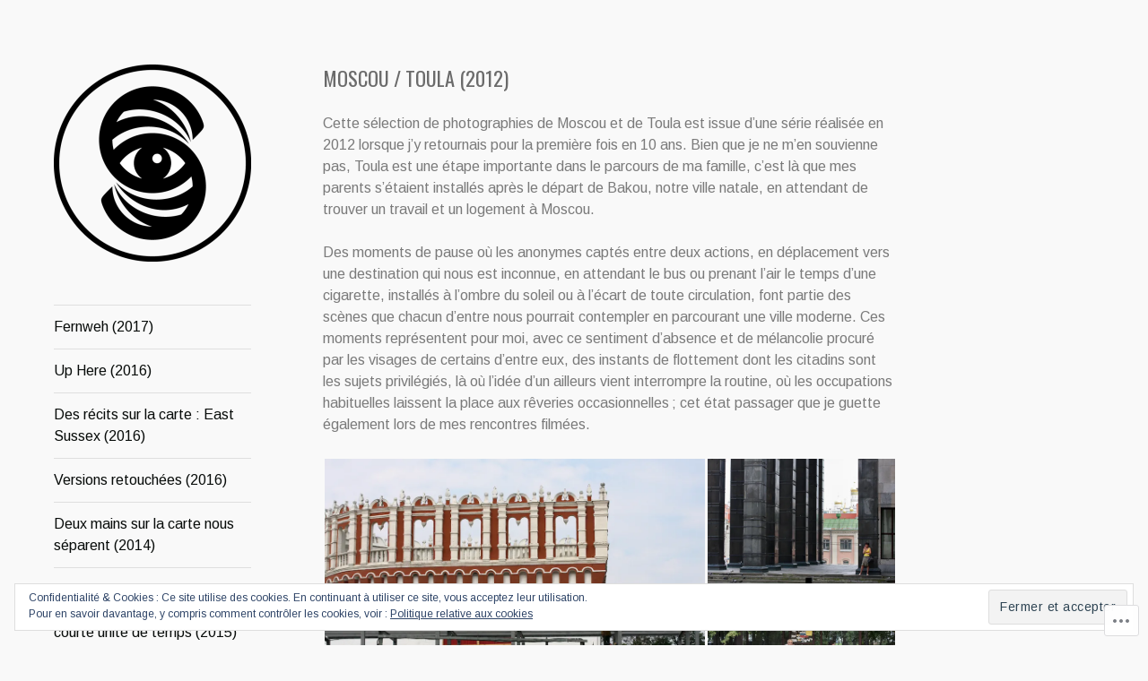

--- FILE ---
content_type: text/html; charset=UTF-8
request_url: https://sabinakassoumova.com/portfolio/moscou-toula/
body_size: 28655
content:
<!DOCTYPE html>
<html lang="fr-FR">
<head>
<meta charset="UTF-8">
<meta name="viewport" content="width=device-width, initial-scale=1">
<link rel="profile" href="http://gmpg.org/xfn/11">
<link rel="pingback" href="https://sabinakassoumova.com/xmlrpc.php">

<title>Moscou / Toula (2012) &#8211; Sabina Kassoumova</title>
<script type="text/javascript">
  WebFontConfig = {"google":{"families":["Oswald:r:latin,latin-ext"]},"api_url":"https:\/\/fonts-api.wp.com\/css"};
  (function() {
    var wf = document.createElement('script');
    wf.src = '/wp-content/plugins/custom-fonts/js/webfont.js';
    wf.type = 'text/javascript';
    wf.async = 'true';
    var s = document.getElementsByTagName('script')[0];
    s.parentNode.insertBefore(wf, s);
	})();
</script><style id="jetpack-custom-fonts-css">.wf-active h1, .wf-active h2, .wf-active h3, .wf-active h4, .wf-active h5, .wf-active h6{font-family:"Oswald",sans-serif;font-weight:400;font-style:normal}.wf-active h1{font-size:25.2px;font-style:normal;font-weight:400}.wf-active h2{font-size:22.4px;font-style:normal;font-weight:400}.wf-active h3{font-size:19.6px;font-style:normal;font-weight:400}.wf-active h4{font-size:16.8px;font-style:normal;font-weight:400}.wf-active h5{font-size:15.4px;font-style:normal;font-weight:400}.wf-active h6{font-size:12.6px;font-style:normal;font-weight:400}.wf-active .site-title{font-size:28.7px;font-style:normal;font-weight:400}.wf-active .page-title, .wf-active .entry-title{font-size:22.4px;font-style:normal;font-weight:400}.wf-active .comments-title, .wf-active .comment-reply-title{font-size:16.8px;font-style:normal;font-weight:400}.wf-active .widget-title{font-size:12.6px;font-style:normal;font-weight:400}</style>
<meta name='robots' content='max-image-preview:large' />
<meta name="google-site-verification" content="JLfMy5c5WLf3h94MkyxzM8dZAly8j4TMaYwFhduTXmo" />

<!-- Async WordPress.com Remote Login -->
<script id="wpcom_remote_login_js">
var wpcom_remote_login_extra_auth = '';
function wpcom_remote_login_remove_dom_node_id( element_id ) {
	var dom_node = document.getElementById( element_id );
	if ( dom_node ) { dom_node.parentNode.removeChild( dom_node ); }
}
function wpcom_remote_login_remove_dom_node_classes( class_name ) {
	var dom_nodes = document.querySelectorAll( '.' + class_name );
	for ( var i = 0; i < dom_nodes.length; i++ ) {
		dom_nodes[ i ].parentNode.removeChild( dom_nodes[ i ] );
	}
}
function wpcom_remote_login_final_cleanup() {
	wpcom_remote_login_remove_dom_node_classes( "wpcom_remote_login_msg" );
	wpcom_remote_login_remove_dom_node_id( "wpcom_remote_login_key" );
	wpcom_remote_login_remove_dom_node_id( "wpcom_remote_login_validate" );
	wpcom_remote_login_remove_dom_node_id( "wpcom_remote_login_js" );
	wpcom_remote_login_remove_dom_node_id( "wpcom_request_access_iframe" );
	wpcom_remote_login_remove_dom_node_id( "wpcom_request_access_styles" );
}

// Watch for messages back from the remote login
window.addEventListener( "message", function( e ) {
	if ( e.origin === "https://r-login.wordpress.com" ) {
		var data = {};
		try {
			data = JSON.parse( e.data );
		} catch( e ) {
			wpcom_remote_login_final_cleanup();
			return;
		}

		if ( data.msg === 'LOGIN' ) {
			// Clean up the login check iframe
			wpcom_remote_login_remove_dom_node_id( "wpcom_remote_login_key" );

			var id_regex = new RegExp( /^[0-9]+$/ );
			var token_regex = new RegExp( /^.*|.*|.*$/ );
			if (
				token_regex.test( data.token )
				&& id_regex.test( data.wpcomid )
			) {
				// We have everything we need to ask for a login
				var script = document.createElement( "script" );
				script.setAttribute( "id", "wpcom_remote_login_validate" );
				script.src = '/remote-login.php?wpcom_remote_login=validate'
					+ '&wpcomid=' + data.wpcomid
					+ '&token=' + encodeURIComponent( data.token )
					+ '&host=' + window.location.protocol
					+ '//' + window.location.hostname
					+ '&postid=629'
					+ '&is_singular=';
				document.body.appendChild( script );
			}

			return;
		}

		// Safari ITP, not logged in, so redirect
		if ( data.msg === 'LOGIN-REDIRECT' ) {
			window.location = 'https://wordpress.com/log-in?redirect_to=' + window.location.href;
			return;
		}

		// Safari ITP, storage access failed, remove the request
		if ( data.msg === 'LOGIN-REMOVE' ) {
			var css_zap = 'html { -webkit-transition: margin-top 1s; transition: margin-top 1s; } /* 9001 */ html { margin-top: 0 !important; } * html body { margin-top: 0 !important; } @media screen and ( max-width: 782px ) { html { margin-top: 0 !important; } * html body { margin-top: 0 !important; } }';
			var style_zap = document.createElement( 'style' );
			style_zap.type = 'text/css';
			style_zap.appendChild( document.createTextNode( css_zap ) );
			document.body.appendChild( style_zap );

			var e = document.getElementById( 'wpcom_request_access_iframe' );
			e.parentNode.removeChild( e );

			document.cookie = 'wordpress_com_login_access=denied; path=/; max-age=31536000';

			return;
		}

		// Safari ITP
		if ( data.msg === 'REQUEST_ACCESS' ) {
			console.log( 'request access: safari' );

			// Check ITP iframe enable/disable knob
			if ( wpcom_remote_login_extra_auth !== 'safari_itp_iframe' ) {
				return;
			}

			// If we are in a "private window" there is no ITP.
			var private_window = false;
			try {
				var opendb = window.openDatabase( null, null, null, null );
			} catch( e ) {
				private_window = true;
			}

			if ( private_window ) {
				console.log( 'private window' );
				return;
			}

			var iframe = document.createElement( 'iframe' );
			iframe.id = 'wpcom_request_access_iframe';
			iframe.setAttribute( 'scrolling', 'no' );
			iframe.setAttribute( 'sandbox', 'allow-storage-access-by-user-activation allow-scripts allow-same-origin allow-top-navigation-by-user-activation' );
			iframe.src = 'https://r-login.wordpress.com/remote-login.php?wpcom_remote_login=request_access&origin=' + encodeURIComponent( data.origin ) + '&wpcomid=' + encodeURIComponent( data.wpcomid );

			var css = 'html { -webkit-transition: margin-top 1s; transition: margin-top 1s; } /* 9001 */ html { margin-top: 46px !important; } * html body { margin-top: 46px !important; } @media screen and ( max-width: 660px ) { html { margin-top: 71px !important; } * html body { margin-top: 71px !important; } #wpcom_request_access_iframe { display: block; height: 71px !important; } } #wpcom_request_access_iframe { border: 0px; height: 46px; position: fixed; top: 0; left: 0; width: 100%; min-width: 100%; z-index: 99999; background: #23282d; } ';

			var style = document.createElement( 'style' );
			style.type = 'text/css';
			style.id = 'wpcom_request_access_styles';
			style.appendChild( document.createTextNode( css ) );
			document.body.appendChild( style );

			document.body.appendChild( iframe );
		}

		if ( data.msg === 'DONE' ) {
			wpcom_remote_login_final_cleanup();
		}
	}
}, false );

// Inject the remote login iframe after the page has had a chance to load
// more critical resources
window.addEventListener( "DOMContentLoaded", function( e ) {
	var iframe = document.createElement( "iframe" );
	iframe.style.display = "none";
	iframe.setAttribute( "scrolling", "no" );
	iframe.setAttribute( "id", "wpcom_remote_login_key" );
	iframe.src = "https://r-login.wordpress.com/remote-login.php"
		+ "?wpcom_remote_login=key"
		+ "&origin=aHR0cHM6Ly9zYWJpbmFrYXNzb3Vtb3ZhLmNvbQ%3D%3D"
		+ "&wpcomid=91115124"
		+ "&time=" + Math.floor( Date.now() / 1000 );
	document.body.appendChild( iframe );
}, false );
</script>
<link rel='dns-prefetch' href='//s0.wp.com' />
<link rel='dns-prefetch' href='//wordpress.com' />
<link rel='dns-prefetch' href='//fonts-api.wp.com' />
<link rel="alternate" type="application/rss+xml" title="Sabina Kassoumova &raquo; Flux" href="https://sabinakassoumova.com/feed/" />
<link rel="alternate" type="application/rss+xml" title="Sabina Kassoumova &raquo; Flux des commentaires" href="https://sabinakassoumova.com/comments/feed/" />
	<script type="text/javascript">
		/* <![CDATA[ */
		function addLoadEvent(func) {
			var oldonload = window.onload;
			if (typeof window.onload != 'function') {
				window.onload = func;
			} else {
				window.onload = function () {
					oldonload();
					func();
				}
			}
		}
		/* ]]> */
	</script>
	<link crossorigin='anonymous' rel='stylesheet' id='all-css-0-1' href='/wp-content/mu-plugins/widgets/eu-cookie-law/templates/style.css?m=1642463000i&cssminify=yes' type='text/css' media='all' />
<style id='wp-emoji-styles-inline-css'>

	img.wp-smiley, img.emoji {
		display: inline !important;
		border: none !important;
		box-shadow: none !important;
		height: 1em !important;
		width: 1em !important;
		margin: 0 0.07em !important;
		vertical-align: -0.1em !important;
		background: none !important;
		padding: 0 !important;
	}
/*# sourceURL=wp-emoji-styles-inline-css */
</style>
<link crossorigin='anonymous' rel='stylesheet' id='all-css-2-1' href='/wp-content/plugins/gutenberg-core/v22.2.0/build/styles/block-library/style.css?m=1764855221i&cssminify=yes' type='text/css' media='all' />
<style id='wp-block-library-inline-css'>
.has-text-align-justify {
	text-align:justify;
}
.has-text-align-justify{text-align:justify;}

/*# sourceURL=wp-block-library-inline-css */
</style><style id='global-styles-inline-css'>
:root{--wp--preset--aspect-ratio--square: 1;--wp--preset--aspect-ratio--4-3: 4/3;--wp--preset--aspect-ratio--3-4: 3/4;--wp--preset--aspect-ratio--3-2: 3/2;--wp--preset--aspect-ratio--2-3: 2/3;--wp--preset--aspect-ratio--16-9: 16/9;--wp--preset--aspect-ratio--9-16: 9/16;--wp--preset--color--black: #000000;--wp--preset--color--cyan-bluish-gray: #abb8c3;--wp--preset--color--white: #ffffff;--wp--preset--color--pale-pink: #f78da7;--wp--preset--color--vivid-red: #cf2e2e;--wp--preset--color--luminous-vivid-orange: #ff6900;--wp--preset--color--luminous-vivid-amber: #fcb900;--wp--preset--color--light-green-cyan: #7bdcb5;--wp--preset--color--vivid-green-cyan: #00d084;--wp--preset--color--pale-cyan-blue: #8ed1fc;--wp--preset--color--vivid-cyan-blue: #0693e3;--wp--preset--color--vivid-purple: #9b51e0;--wp--preset--gradient--vivid-cyan-blue-to-vivid-purple: linear-gradient(135deg,rgb(6,147,227) 0%,rgb(155,81,224) 100%);--wp--preset--gradient--light-green-cyan-to-vivid-green-cyan: linear-gradient(135deg,rgb(122,220,180) 0%,rgb(0,208,130) 100%);--wp--preset--gradient--luminous-vivid-amber-to-luminous-vivid-orange: linear-gradient(135deg,rgb(252,185,0) 0%,rgb(255,105,0) 100%);--wp--preset--gradient--luminous-vivid-orange-to-vivid-red: linear-gradient(135deg,rgb(255,105,0) 0%,rgb(207,46,46) 100%);--wp--preset--gradient--very-light-gray-to-cyan-bluish-gray: linear-gradient(135deg,rgb(238,238,238) 0%,rgb(169,184,195) 100%);--wp--preset--gradient--cool-to-warm-spectrum: linear-gradient(135deg,rgb(74,234,220) 0%,rgb(151,120,209) 20%,rgb(207,42,186) 40%,rgb(238,44,130) 60%,rgb(251,105,98) 80%,rgb(254,248,76) 100%);--wp--preset--gradient--blush-light-purple: linear-gradient(135deg,rgb(255,206,236) 0%,rgb(152,150,240) 100%);--wp--preset--gradient--blush-bordeaux: linear-gradient(135deg,rgb(254,205,165) 0%,rgb(254,45,45) 50%,rgb(107,0,62) 100%);--wp--preset--gradient--luminous-dusk: linear-gradient(135deg,rgb(255,203,112) 0%,rgb(199,81,192) 50%,rgb(65,88,208) 100%);--wp--preset--gradient--pale-ocean: linear-gradient(135deg,rgb(255,245,203) 0%,rgb(182,227,212) 50%,rgb(51,167,181) 100%);--wp--preset--gradient--electric-grass: linear-gradient(135deg,rgb(202,248,128) 0%,rgb(113,206,126) 100%);--wp--preset--gradient--midnight: linear-gradient(135deg,rgb(2,3,129) 0%,rgb(40,116,252) 100%);--wp--preset--font-size--small: 13px;--wp--preset--font-size--medium: 20px;--wp--preset--font-size--large: 36px;--wp--preset--font-size--x-large: 42px;--wp--preset--font-family--albert-sans: 'Albert Sans', sans-serif;--wp--preset--font-family--alegreya: Alegreya, serif;--wp--preset--font-family--arvo: Arvo, serif;--wp--preset--font-family--bodoni-moda: 'Bodoni Moda', serif;--wp--preset--font-family--bricolage-grotesque: 'Bricolage Grotesque', sans-serif;--wp--preset--font-family--cabin: Cabin, sans-serif;--wp--preset--font-family--chivo: Chivo, sans-serif;--wp--preset--font-family--commissioner: Commissioner, sans-serif;--wp--preset--font-family--cormorant: Cormorant, serif;--wp--preset--font-family--courier-prime: 'Courier Prime', monospace;--wp--preset--font-family--crimson-pro: 'Crimson Pro', serif;--wp--preset--font-family--dm-mono: 'DM Mono', monospace;--wp--preset--font-family--dm-sans: 'DM Sans', sans-serif;--wp--preset--font-family--dm-serif-display: 'DM Serif Display', serif;--wp--preset--font-family--domine: Domine, serif;--wp--preset--font-family--eb-garamond: 'EB Garamond', serif;--wp--preset--font-family--epilogue: Epilogue, sans-serif;--wp--preset--font-family--fahkwang: Fahkwang, sans-serif;--wp--preset--font-family--figtree: Figtree, sans-serif;--wp--preset--font-family--fira-sans: 'Fira Sans', sans-serif;--wp--preset--font-family--fjalla-one: 'Fjalla One', sans-serif;--wp--preset--font-family--fraunces: Fraunces, serif;--wp--preset--font-family--gabarito: Gabarito, system-ui;--wp--preset--font-family--ibm-plex-mono: 'IBM Plex Mono', monospace;--wp--preset--font-family--ibm-plex-sans: 'IBM Plex Sans', sans-serif;--wp--preset--font-family--ibarra-real-nova: 'Ibarra Real Nova', serif;--wp--preset--font-family--instrument-serif: 'Instrument Serif', serif;--wp--preset--font-family--inter: Inter, sans-serif;--wp--preset--font-family--josefin-sans: 'Josefin Sans', sans-serif;--wp--preset--font-family--jost: Jost, sans-serif;--wp--preset--font-family--libre-baskerville: 'Libre Baskerville', serif;--wp--preset--font-family--libre-franklin: 'Libre Franklin', sans-serif;--wp--preset--font-family--literata: Literata, serif;--wp--preset--font-family--lora: Lora, serif;--wp--preset--font-family--merriweather: Merriweather, serif;--wp--preset--font-family--montserrat: Montserrat, sans-serif;--wp--preset--font-family--newsreader: Newsreader, serif;--wp--preset--font-family--noto-sans-mono: 'Noto Sans Mono', sans-serif;--wp--preset--font-family--nunito: Nunito, sans-serif;--wp--preset--font-family--open-sans: 'Open Sans', sans-serif;--wp--preset--font-family--overpass: Overpass, sans-serif;--wp--preset--font-family--pt-serif: 'PT Serif', serif;--wp--preset--font-family--petrona: Petrona, serif;--wp--preset--font-family--piazzolla: Piazzolla, serif;--wp--preset--font-family--playfair-display: 'Playfair Display', serif;--wp--preset--font-family--plus-jakarta-sans: 'Plus Jakarta Sans', sans-serif;--wp--preset--font-family--poppins: Poppins, sans-serif;--wp--preset--font-family--raleway: Raleway, sans-serif;--wp--preset--font-family--roboto: Roboto, sans-serif;--wp--preset--font-family--roboto-slab: 'Roboto Slab', serif;--wp--preset--font-family--rubik: Rubik, sans-serif;--wp--preset--font-family--rufina: Rufina, serif;--wp--preset--font-family--sora: Sora, sans-serif;--wp--preset--font-family--source-sans-3: 'Source Sans 3', sans-serif;--wp--preset--font-family--source-serif-4: 'Source Serif 4', serif;--wp--preset--font-family--space-mono: 'Space Mono', monospace;--wp--preset--font-family--syne: Syne, sans-serif;--wp--preset--font-family--texturina: Texturina, serif;--wp--preset--font-family--urbanist: Urbanist, sans-serif;--wp--preset--font-family--work-sans: 'Work Sans', sans-serif;--wp--preset--spacing--20: 0.44rem;--wp--preset--spacing--30: 0.67rem;--wp--preset--spacing--40: 1rem;--wp--preset--spacing--50: 1.5rem;--wp--preset--spacing--60: 2.25rem;--wp--preset--spacing--70: 3.38rem;--wp--preset--spacing--80: 5.06rem;--wp--preset--shadow--natural: 6px 6px 9px rgba(0, 0, 0, 0.2);--wp--preset--shadow--deep: 12px 12px 50px rgba(0, 0, 0, 0.4);--wp--preset--shadow--sharp: 6px 6px 0px rgba(0, 0, 0, 0.2);--wp--preset--shadow--outlined: 6px 6px 0px -3px rgb(255, 255, 255), 6px 6px rgb(0, 0, 0);--wp--preset--shadow--crisp: 6px 6px 0px rgb(0, 0, 0);}:where(.is-layout-flex){gap: 0.5em;}:where(.is-layout-grid){gap: 0.5em;}body .is-layout-flex{display: flex;}.is-layout-flex{flex-wrap: wrap;align-items: center;}.is-layout-flex > :is(*, div){margin: 0;}body .is-layout-grid{display: grid;}.is-layout-grid > :is(*, div){margin: 0;}:where(.wp-block-columns.is-layout-flex){gap: 2em;}:where(.wp-block-columns.is-layout-grid){gap: 2em;}:where(.wp-block-post-template.is-layout-flex){gap: 1.25em;}:where(.wp-block-post-template.is-layout-grid){gap: 1.25em;}.has-black-color{color: var(--wp--preset--color--black) !important;}.has-cyan-bluish-gray-color{color: var(--wp--preset--color--cyan-bluish-gray) !important;}.has-white-color{color: var(--wp--preset--color--white) !important;}.has-pale-pink-color{color: var(--wp--preset--color--pale-pink) !important;}.has-vivid-red-color{color: var(--wp--preset--color--vivid-red) !important;}.has-luminous-vivid-orange-color{color: var(--wp--preset--color--luminous-vivid-orange) !important;}.has-luminous-vivid-amber-color{color: var(--wp--preset--color--luminous-vivid-amber) !important;}.has-light-green-cyan-color{color: var(--wp--preset--color--light-green-cyan) !important;}.has-vivid-green-cyan-color{color: var(--wp--preset--color--vivid-green-cyan) !important;}.has-pale-cyan-blue-color{color: var(--wp--preset--color--pale-cyan-blue) !important;}.has-vivid-cyan-blue-color{color: var(--wp--preset--color--vivid-cyan-blue) !important;}.has-vivid-purple-color{color: var(--wp--preset--color--vivid-purple) !important;}.has-black-background-color{background-color: var(--wp--preset--color--black) !important;}.has-cyan-bluish-gray-background-color{background-color: var(--wp--preset--color--cyan-bluish-gray) !important;}.has-white-background-color{background-color: var(--wp--preset--color--white) !important;}.has-pale-pink-background-color{background-color: var(--wp--preset--color--pale-pink) !important;}.has-vivid-red-background-color{background-color: var(--wp--preset--color--vivid-red) !important;}.has-luminous-vivid-orange-background-color{background-color: var(--wp--preset--color--luminous-vivid-orange) !important;}.has-luminous-vivid-amber-background-color{background-color: var(--wp--preset--color--luminous-vivid-amber) !important;}.has-light-green-cyan-background-color{background-color: var(--wp--preset--color--light-green-cyan) !important;}.has-vivid-green-cyan-background-color{background-color: var(--wp--preset--color--vivid-green-cyan) !important;}.has-pale-cyan-blue-background-color{background-color: var(--wp--preset--color--pale-cyan-blue) !important;}.has-vivid-cyan-blue-background-color{background-color: var(--wp--preset--color--vivid-cyan-blue) !important;}.has-vivid-purple-background-color{background-color: var(--wp--preset--color--vivid-purple) !important;}.has-black-border-color{border-color: var(--wp--preset--color--black) !important;}.has-cyan-bluish-gray-border-color{border-color: var(--wp--preset--color--cyan-bluish-gray) !important;}.has-white-border-color{border-color: var(--wp--preset--color--white) !important;}.has-pale-pink-border-color{border-color: var(--wp--preset--color--pale-pink) !important;}.has-vivid-red-border-color{border-color: var(--wp--preset--color--vivid-red) !important;}.has-luminous-vivid-orange-border-color{border-color: var(--wp--preset--color--luminous-vivid-orange) !important;}.has-luminous-vivid-amber-border-color{border-color: var(--wp--preset--color--luminous-vivid-amber) !important;}.has-light-green-cyan-border-color{border-color: var(--wp--preset--color--light-green-cyan) !important;}.has-vivid-green-cyan-border-color{border-color: var(--wp--preset--color--vivid-green-cyan) !important;}.has-pale-cyan-blue-border-color{border-color: var(--wp--preset--color--pale-cyan-blue) !important;}.has-vivid-cyan-blue-border-color{border-color: var(--wp--preset--color--vivid-cyan-blue) !important;}.has-vivid-purple-border-color{border-color: var(--wp--preset--color--vivid-purple) !important;}.has-vivid-cyan-blue-to-vivid-purple-gradient-background{background: var(--wp--preset--gradient--vivid-cyan-blue-to-vivid-purple) !important;}.has-light-green-cyan-to-vivid-green-cyan-gradient-background{background: var(--wp--preset--gradient--light-green-cyan-to-vivid-green-cyan) !important;}.has-luminous-vivid-amber-to-luminous-vivid-orange-gradient-background{background: var(--wp--preset--gradient--luminous-vivid-amber-to-luminous-vivid-orange) !important;}.has-luminous-vivid-orange-to-vivid-red-gradient-background{background: var(--wp--preset--gradient--luminous-vivid-orange-to-vivid-red) !important;}.has-very-light-gray-to-cyan-bluish-gray-gradient-background{background: var(--wp--preset--gradient--very-light-gray-to-cyan-bluish-gray) !important;}.has-cool-to-warm-spectrum-gradient-background{background: var(--wp--preset--gradient--cool-to-warm-spectrum) !important;}.has-blush-light-purple-gradient-background{background: var(--wp--preset--gradient--blush-light-purple) !important;}.has-blush-bordeaux-gradient-background{background: var(--wp--preset--gradient--blush-bordeaux) !important;}.has-luminous-dusk-gradient-background{background: var(--wp--preset--gradient--luminous-dusk) !important;}.has-pale-ocean-gradient-background{background: var(--wp--preset--gradient--pale-ocean) !important;}.has-electric-grass-gradient-background{background: var(--wp--preset--gradient--electric-grass) !important;}.has-midnight-gradient-background{background: var(--wp--preset--gradient--midnight) !important;}.has-small-font-size{font-size: var(--wp--preset--font-size--small) !important;}.has-medium-font-size{font-size: var(--wp--preset--font-size--medium) !important;}.has-large-font-size{font-size: var(--wp--preset--font-size--large) !important;}.has-x-large-font-size{font-size: var(--wp--preset--font-size--x-large) !important;}.has-albert-sans-font-family{font-family: var(--wp--preset--font-family--albert-sans) !important;}.has-alegreya-font-family{font-family: var(--wp--preset--font-family--alegreya) !important;}.has-arvo-font-family{font-family: var(--wp--preset--font-family--arvo) !important;}.has-bodoni-moda-font-family{font-family: var(--wp--preset--font-family--bodoni-moda) !important;}.has-bricolage-grotesque-font-family{font-family: var(--wp--preset--font-family--bricolage-grotesque) !important;}.has-cabin-font-family{font-family: var(--wp--preset--font-family--cabin) !important;}.has-chivo-font-family{font-family: var(--wp--preset--font-family--chivo) !important;}.has-commissioner-font-family{font-family: var(--wp--preset--font-family--commissioner) !important;}.has-cormorant-font-family{font-family: var(--wp--preset--font-family--cormorant) !important;}.has-courier-prime-font-family{font-family: var(--wp--preset--font-family--courier-prime) !important;}.has-crimson-pro-font-family{font-family: var(--wp--preset--font-family--crimson-pro) !important;}.has-dm-mono-font-family{font-family: var(--wp--preset--font-family--dm-mono) !important;}.has-dm-sans-font-family{font-family: var(--wp--preset--font-family--dm-sans) !important;}.has-dm-serif-display-font-family{font-family: var(--wp--preset--font-family--dm-serif-display) !important;}.has-domine-font-family{font-family: var(--wp--preset--font-family--domine) !important;}.has-eb-garamond-font-family{font-family: var(--wp--preset--font-family--eb-garamond) !important;}.has-epilogue-font-family{font-family: var(--wp--preset--font-family--epilogue) !important;}.has-fahkwang-font-family{font-family: var(--wp--preset--font-family--fahkwang) !important;}.has-figtree-font-family{font-family: var(--wp--preset--font-family--figtree) !important;}.has-fira-sans-font-family{font-family: var(--wp--preset--font-family--fira-sans) !important;}.has-fjalla-one-font-family{font-family: var(--wp--preset--font-family--fjalla-one) !important;}.has-fraunces-font-family{font-family: var(--wp--preset--font-family--fraunces) !important;}.has-gabarito-font-family{font-family: var(--wp--preset--font-family--gabarito) !important;}.has-ibm-plex-mono-font-family{font-family: var(--wp--preset--font-family--ibm-plex-mono) !important;}.has-ibm-plex-sans-font-family{font-family: var(--wp--preset--font-family--ibm-plex-sans) !important;}.has-ibarra-real-nova-font-family{font-family: var(--wp--preset--font-family--ibarra-real-nova) !important;}.has-instrument-serif-font-family{font-family: var(--wp--preset--font-family--instrument-serif) !important;}.has-inter-font-family{font-family: var(--wp--preset--font-family--inter) !important;}.has-josefin-sans-font-family{font-family: var(--wp--preset--font-family--josefin-sans) !important;}.has-jost-font-family{font-family: var(--wp--preset--font-family--jost) !important;}.has-libre-baskerville-font-family{font-family: var(--wp--preset--font-family--libre-baskerville) !important;}.has-libre-franklin-font-family{font-family: var(--wp--preset--font-family--libre-franklin) !important;}.has-literata-font-family{font-family: var(--wp--preset--font-family--literata) !important;}.has-lora-font-family{font-family: var(--wp--preset--font-family--lora) !important;}.has-merriweather-font-family{font-family: var(--wp--preset--font-family--merriweather) !important;}.has-montserrat-font-family{font-family: var(--wp--preset--font-family--montserrat) !important;}.has-newsreader-font-family{font-family: var(--wp--preset--font-family--newsreader) !important;}.has-noto-sans-mono-font-family{font-family: var(--wp--preset--font-family--noto-sans-mono) !important;}.has-nunito-font-family{font-family: var(--wp--preset--font-family--nunito) !important;}.has-open-sans-font-family{font-family: var(--wp--preset--font-family--open-sans) !important;}.has-overpass-font-family{font-family: var(--wp--preset--font-family--overpass) !important;}.has-pt-serif-font-family{font-family: var(--wp--preset--font-family--pt-serif) !important;}.has-petrona-font-family{font-family: var(--wp--preset--font-family--petrona) !important;}.has-piazzolla-font-family{font-family: var(--wp--preset--font-family--piazzolla) !important;}.has-playfair-display-font-family{font-family: var(--wp--preset--font-family--playfair-display) !important;}.has-plus-jakarta-sans-font-family{font-family: var(--wp--preset--font-family--plus-jakarta-sans) !important;}.has-poppins-font-family{font-family: var(--wp--preset--font-family--poppins) !important;}.has-raleway-font-family{font-family: var(--wp--preset--font-family--raleway) !important;}.has-roboto-font-family{font-family: var(--wp--preset--font-family--roboto) !important;}.has-roboto-slab-font-family{font-family: var(--wp--preset--font-family--roboto-slab) !important;}.has-rubik-font-family{font-family: var(--wp--preset--font-family--rubik) !important;}.has-rufina-font-family{font-family: var(--wp--preset--font-family--rufina) !important;}.has-sora-font-family{font-family: var(--wp--preset--font-family--sora) !important;}.has-source-sans-3-font-family{font-family: var(--wp--preset--font-family--source-sans-3) !important;}.has-source-serif-4-font-family{font-family: var(--wp--preset--font-family--source-serif-4) !important;}.has-space-mono-font-family{font-family: var(--wp--preset--font-family--space-mono) !important;}.has-syne-font-family{font-family: var(--wp--preset--font-family--syne) !important;}.has-texturina-font-family{font-family: var(--wp--preset--font-family--texturina) !important;}.has-urbanist-font-family{font-family: var(--wp--preset--font-family--urbanist) !important;}.has-work-sans-font-family{font-family: var(--wp--preset--font-family--work-sans) !important;}
/*# sourceURL=global-styles-inline-css */
</style>

<style id='classic-theme-styles-inline-css'>
/*! This file is auto-generated */
.wp-block-button__link{color:#fff;background-color:#32373c;border-radius:9999px;box-shadow:none;text-decoration:none;padding:calc(.667em + 2px) calc(1.333em + 2px);font-size:1.125em}.wp-block-file__button{background:#32373c;color:#fff;text-decoration:none}
/*# sourceURL=/wp-includes/css/classic-themes.min.css */
</style>
<link crossorigin='anonymous' rel='stylesheet' id='all-css-4-1' href='/_static/??-eJx9jdEKwjAMRX/IGuZk4oP4LW0NGte0ZUkZ+3szBj6o+BKSyzk3MFcXS1bMCtxcTe1OWSCWCS3n6hWMYLyRx4Rs2D6K7OC3NldzXAh1QhFnk6mx04eJ8s8za612iUa0Sz6STSXIRclseS9fndsrqC1ASF5GEF0SrtiVL93p2A3nvj8Mzxd0UFv+&cssminify=yes' type='text/css' media='all' />
<link rel='stylesheet' id='blask-fonts-css' href='https://fonts-api.wp.com/css?family=Arimo%3A400%2C700%2C400italic%2C700italic%7CRoboto+Condensed%3A400%2C700%2C400italic%2C700italic&#038;subset=latin%2Clatin-ext' media='all' />
<link crossorigin='anonymous' rel='stylesheet' id='all-css-6-1' href='/_static/??-eJx9jsEKwjAQRH/IuFQr9SJ+iiTLGtMm2ZBNKP17U/AQULzNg3nDwJoUciwUC4Sqkq/WRYGZStK4fBgCc4SHiwiWImXXDPkdjyhygG60vCiQQKoGjNeywL4iZfOk1oQcvoTuRSbj2bZoobU6/CdZYuUZdXHtcw/q6bXLu3oPt2G6nE/XcRrG+Q0kgWC7&cssminify=yes' type='text/css' media='all' />
<link crossorigin='anonymous' rel='stylesheet' id='print-css-7-1' href='/wp-content/mu-plugins/global-print/global-print.css?m=1465851035i&cssminify=yes' type='text/css' media='print' />
<style id='jetpack-global-styles-frontend-style-inline-css'>
:root { --font-headings: unset; --font-base: unset; --font-headings-default: -apple-system,BlinkMacSystemFont,"Segoe UI",Roboto,Oxygen-Sans,Ubuntu,Cantarell,"Helvetica Neue",sans-serif; --font-base-default: -apple-system,BlinkMacSystemFont,"Segoe UI",Roboto,Oxygen-Sans,Ubuntu,Cantarell,"Helvetica Neue",sans-serif;}
/*# sourceURL=jetpack-global-styles-frontend-style-inline-css */
</style>
<link crossorigin='anonymous' rel='stylesheet' id='all-css-10-1' href='/wp-content/themes/h4/global.css?m=1420737423i&cssminify=yes' type='text/css' media='all' />
<script type="text/javascript" id="wpcom-actionbar-placeholder-js-extra">
/* <![CDATA[ */
var actionbardata = {"siteID":"91115124","postID":"629","siteURL":"https://sabinakassoumova.com","xhrURL":"https://sabinakassoumova.com/wp-admin/admin-ajax.php","nonce":"51270742e5","isLoggedIn":"","statusMessage":"","subsEmailDefault":"instantly","proxyScriptUrl":"https://s0.wp.com/wp-content/js/wpcom-proxy-request.js?m=1513050504i&amp;ver=20211021","shortlink":"https://wp.me/p6ajcM-a9","i18n":{"followedText":"Les nouvelles publications de ce site appara\u00eetront d\u00e9sormais dans votre \u003Ca href=\"https://wordpress.com/reader\"\u003ELecteur\u003C/a\u003E","foldBar":"R\u00e9duire cette barre","unfoldBar":"Agrandir cette barre","shortLinkCopied":"Lien court copi\u00e9 dans le presse-papier"}};
//# sourceURL=wpcom-actionbar-placeholder-js-extra
/* ]]> */
</script>
<script type="text/javascript" id="jetpack-mu-wpcom-settings-js-before">
/* <![CDATA[ */
var JETPACK_MU_WPCOM_SETTINGS = {"assetsUrl":"https://s0.wp.com/wp-content/mu-plugins/jetpack-mu-wpcom-plugin/moon/jetpack_vendor/automattic/jetpack-mu-wpcom/src/build/"};
//# sourceURL=jetpack-mu-wpcom-settings-js-before
/* ]]> */
</script>
<script crossorigin='anonymous' type='text/javascript'  src='/_static/??-eJyFjcsOwiAQRX/I6dSa+lgYvwWBEAgMOAPW/n3bqIk7V2dxT87FqYDOVC1VDIIcKxTOr7kLssN186RjM1a2MTya5fmDLnn6K0HyjlW1v/L37R6zgxKb8yQ4ZTbKCOioRN4hnQo+hw1AmcCZwmvilq7709CPh/54voQFmNpFWg=='></script>
<script type="text/javascript" id="rlt-proxy-js-after">
/* <![CDATA[ */
	rltInitialize( {"token":null,"iframeOrigins":["https:\/\/widgets.wp.com"]} );
//# sourceURL=rlt-proxy-js-after
/* ]]> */
</script>
<link rel="EditURI" type="application/rsd+xml" title="RSD" href="https://sabinakassoumova.wordpress.com/xmlrpc.php?rsd" />
<meta name="generator" content="WordPress.com" />
<link rel="canonical" href="https://sabinakassoumova.com/portfolio/moscou-toula/" />
<link rel='shortlink' href='https://wp.me/p6ajcM-a9' />
<link rel="alternate" type="application/json+oembed" href="https://public-api.wordpress.com/oembed/?format=json&amp;url=https%3A%2F%2Fsabinakassoumova.com%2Fportfolio%2Fmoscou-toula%2F&amp;for=wpcom-auto-discovery" /><link rel="alternate" type="application/xml+oembed" href="https://public-api.wordpress.com/oembed/?format=xml&amp;url=https%3A%2F%2Fsabinakassoumova.com%2Fportfolio%2Fmoscou-toula%2F&amp;for=wpcom-auto-discovery" />
<!-- Jetpack Open Graph Tags -->
<meta property="og:type" content="article" />
<meta property="og:title" content="Moscou / Toula (2012)" />
<meta property="og:url" content="https://sabinakassoumova.com/portfolio/moscou-toula/" />
<meta property="og:description" content="Cette sélection de photographies de Moscou et de Toula est issue d’une série réalisée en 2012 lorsque j’y retournais pour la première fois en 10 ans. Bien que je ne m’en souvienne pas, Toula est un…" />
<meta property="article:published_time" content="2017-06-28T16:03:57+00:00" />
<meta property="article:modified_time" content="2017-06-28T16:04:58+00:00" />
<meta property="og:site_name" content="Sabina Kassoumova" />
<meta property="og:image" content="https://sabinakassoumova.com/wp-content/uploads/2017/06/img_9867.jpg" />
<meta property="og:image:secure_url" content="https://i0.wp.com/sabinakassoumova.com/wp-content/uploads/2017/06/img_9867.jpg?ssl=1" />
<meta property="og:image" content="https://sabinakassoumova.com/wp-content/uploads/2017/06/img_9866.jpg" />
<meta property="og:image:secure_url" content="https://i0.wp.com/sabinakassoumova.com/wp-content/uploads/2017/06/img_9866.jpg?ssl=1" />
<meta property="og:image" content="https://sabinakassoumova.com/wp-content/uploads/2017/06/img_9841.jpg" />
<meta property="og:image:secure_url" content="https://i0.wp.com/sabinakassoumova.com/wp-content/uploads/2017/06/img_9841.jpg?ssl=1" />
<meta property="og:image" content="https://sabinakassoumova.com/wp-content/uploads/2017/06/img_9757.jpg" />
<meta property="og:image:secure_url" content="https://i0.wp.com/sabinakassoumova.com/wp-content/uploads/2017/06/img_9757.jpg?ssl=1" />
<meta property="og:image" content="https://sabinakassoumova.com/wp-content/uploads/2017/06/img_9586.jpg" />
<meta property="og:image:secure_url" content="https://i0.wp.com/sabinakassoumova.com/wp-content/uploads/2017/06/img_9586.jpg?ssl=1" />
<meta property="og:image" content="https://sabinakassoumova.com/wp-content/uploads/2017/06/img_9557.jpg" />
<meta property="og:image:secure_url" content="https://i0.wp.com/sabinakassoumova.com/wp-content/uploads/2017/06/img_9557.jpg?ssl=1" />
<meta property="og:image" content="https://sabinakassoumova.com/wp-content/uploads/2017/06/img_9499.jpg" />
<meta property="og:image:secure_url" content="https://i0.wp.com/sabinakassoumova.com/wp-content/uploads/2017/06/img_9499.jpg?ssl=1" />
<meta property="og:image" content="https://sabinakassoumova.com/wp-content/uploads/2017/06/img_9419.jpg" />
<meta property="og:image:secure_url" content="https://i0.wp.com/sabinakassoumova.com/wp-content/uploads/2017/06/img_9419.jpg?ssl=1" />
<meta property="og:image" content="https://sabinakassoumova.com/wp-content/uploads/2017/06/img_2545.jpg" />
<meta property="og:image:secure_url" content="https://i0.wp.com/sabinakassoumova.com/wp-content/uploads/2017/06/img_2545.jpg?ssl=1" />
<meta property="og:image" content="https://sabinakassoumova.com/wp-content/uploads/2017/06/img_2286.jpg" />
<meta property="og:image:secure_url" content="https://i0.wp.com/sabinakassoumova.com/wp-content/uploads/2017/06/img_2286.jpg?ssl=1" />
<meta property="og:image" content="https://sabinakassoumova.com/wp-content/uploads/2017/06/img_2279.jpg" />
<meta property="og:image:secure_url" content="https://i0.wp.com/sabinakassoumova.com/wp-content/uploads/2017/06/img_2279.jpg?ssl=1" />
<meta property="og:image" content="https://sabinakassoumova.com/wp-content/uploads/2017/06/img_2189.jpg" />
<meta property="og:image:secure_url" content="https://i0.wp.com/sabinakassoumova.com/wp-content/uploads/2017/06/img_2189.jpg?ssl=1" />
<meta property="og:image" content="https://sabinakassoumova.com/wp-content/uploads/2017/06/img_1328.jpg" />
<meta property="og:image:secure_url" content="https://i0.wp.com/sabinakassoumova.com/wp-content/uploads/2017/06/img_1328.jpg?ssl=1" />
<meta property="og:image" content="https://sabinakassoumova.com/wp-content/uploads/2017/06/img_1138.jpg" />
<meta property="og:image:secure_url" content="https://i0.wp.com/sabinakassoumova.com/wp-content/uploads/2017/06/img_1138.jpg?ssl=1" />
<meta property="og:image" content="https://sabinakassoumova.com/wp-content/uploads/2017/06/img_0942.jpg" />
<meta property="og:image:secure_url" content="https://i0.wp.com/sabinakassoumova.com/wp-content/uploads/2017/06/img_0942.jpg?ssl=1" />
<meta property="og:image" content="https://sabinakassoumova.com/wp-content/uploads/2017/06/img_0869.jpg" />
<meta property="og:image:secure_url" content="https://i0.wp.com/sabinakassoumova.com/wp-content/uploads/2017/06/img_0869.jpg?ssl=1" />
<meta property="og:image" content="https://sabinakassoumova.com/wp-content/uploads/2017/06/img_0788.jpg" />
<meta property="og:image:secure_url" content="https://i0.wp.com/sabinakassoumova.com/wp-content/uploads/2017/06/img_0788.jpg?ssl=1" />
<meta property="og:image" content="https://sabinakassoumova.com/wp-content/uploads/2017/06/img_0766.jpg" />
<meta property="og:image:secure_url" content="https://i0.wp.com/sabinakassoumova.com/wp-content/uploads/2017/06/img_0766.jpg?ssl=1" />
<meta property="og:image" content="https://sabinakassoumova.com/wp-content/uploads/2017/06/img_0751.jpg" />
<meta property="og:image:secure_url" content="https://i0.wp.com/sabinakassoumova.com/wp-content/uploads/2017/06/img_0751.jpg?ssl=1" />
<meta property="og:image" content="https://sabinakassoumova.com/wp-content/uploads/2017/06/img_0584.jpg" />
<meta property="og:image:secure_url" content="https://i0.wp.com/sabinakassoumova.com/wp-content/uploads/2017/06/img_0584.jpg?ssl=1" />
<meta property="og:image" content="https://sabinakassoumova.com/wp-content/uploads/2017/06/img_0485.jpg" />
<meta property="og:image:secure_url" content="https://i0.wp.com/sabinakassoumova.com/wp-content/uploads/2017/06/img_0485.jpg?ssl=1" />
<meta property="og:image" content="https://sabinakassoumova.com/wp-content/uploads/2017/06/img_0237.jpg" />
<meta property="og:image:secure_url" content="https://i0.wp.com/sabinakassoumova.com/wp-content/uploads/2017/06/img_0237.jpg?ssl=1" />
<meta property="og:image" content="https://sabinakassoumova.com/wp-content/uploads/2017/06/img_0093.jpg" />
<meta property="og:image:secure_url" content="https://i0.wp.com/sabinakassoumova.com/wp-content/uploads/2017/06/img_0093.jpg?ssl=1" />
<meta property="og:image" content="https://sabinakassoumova.com/wp-content/uploads/2017/06/img_9999.jpg" />
<meta property="og:image:secure_url" content="https://i0.wp.com/sabinakassoumova.com/wp-content/uploads/2017/06/img_9999.jpg?ssl=1" />
<meta property="og:image" content="https://sabinakassoumova.com/wp-content/uploads/2017/06/img_9930.jpg" />
<meta property="og:image:secure_url" content="https://i0.wp.com/sabinakassoumova.com/wp-content/uploads/2017/06/img_9930.jpg?ssl=1" />
<meta property="og:image" content="https://sabinakassoumova.com/wp-content/uploads/2017/06/img_9899.jpg" />
<meta property="og:image:secure_url" content="https://i0.wp.com/sabinakassoumova.com/wp-content/uploads/2017/06/img_9899.jpg?ssl=1" />
<meta property="og:image" content="https://sabinakassoumova.com/wp-content/uploads/2017/06/img_9852.jpg" />
<meta property="og:image:secure_url" content="https://i0.wp.com/sabinakassoumova.com/wp-content/uploads/2017/06/img_9852.jpg?ssl=1" />
<meta property="og:image" content="https://sabinakassoumova.com/wp-content/uploads/2017/06/img_9846.jpg" />
<meta property="og:image:secure_url" content="https://i0.wp.com/sabinakassoumova.com/wp-content/uploads/2017/06/img_9846.jpg?ssl=1" />
<meta property="og:image" content="https://sabinakassoumova.com/wp-content/uploads/2017/06/img_9759.jpg" />
<meta property="og:image:secure_url" content="https://i0.wp.com/sabinakassoumova.com/wp-content/uploads/2017/06/img_9759.jpg?ssl=1" />
<meta property="og:image" content="https://sabinakassoumova.com/wp-content/uploads/2017/06/img_9725ok.jpg" />
<meta property="og:image:secure_url" content="https://i0.wp.com/sabinakassoumova.com/wp-content/uploads/2017/06/img_9725ok.jpg?ssl=1" />
<meta property="og:image" content="https://sabinakassoumova.com/wp-content/uploads/2017/06/img_9597.jpg" />
<meta property="og:image:secure_url" content="https://i0.wp.com/sabinakassoumova.com/wp-content/uploads/2017/06/img_9597.jpg?ssl=1" />
<meta property="og:image" content="https://sabinakassoumova.com/wp-content/uploads/2017/06/img_9476.jpg" />
<meta property="og:image:secure_url" content="https://i0.wp.com/sabinakassoumova.com/wp-content/uploads/2017/06/img_9476.jpg?ssl=1" />
<meta property="og:image" content="https://sabinakassoumova.com/wp-content/uploads/2017/06/img_1272.jpg" />
<meta property="og:image:secure_url" content="https://i0.wp.com/sabinakassoumova.com/wp-content/uploads/2017/06/img_1272.jpg?ssl=1" />
<meta property="og:image" content="https://sabinakassoumova.com/wp-content/uploads/2017/06/img_1232.jpg" />
<meta property="og:image:secure_url" content="https://i0.wp.com/sabinakassoumova.com/wp-content/uploads/2017/06/img_1232.jpg?ssl=1" />
<meta property="og:image" content="https://sabinakassoumova.com/wp-content/uploads/2017/06/img_1084.jpg" />
<meta property="og:image:secure_url" content="https://i0.wp.com/sabinakassoumova.com/wp-content/uploads/2017/06/img_1084.jpg?ssl=1" />
<meta property="og:image" content="https://sabinakassoumova.com/wp-content/uploads/2017/06/img_1020.jpg" />
<meta property="og:image:secure_url" content="https://i0.wp.com/sabinakassoumova.com/wp-content/uploads/2017/06/img_1020.jpg?ssl=1" />
<meta property="og:image" content="https://sabinakassoumova.com/wp-content/uploads/2017/06/img_0778.jpg" />
<meta property="og:image:secure_url" content="https://i0.wp.com/sabinakassoumova.com/wp-content/uploads/2017/06/img_0778.jpg?ssl=1" />
<meta property="og:image" content="https://sabinakassoumova.com/wp-content/uploads/2017/06/img_0721.jpg" />
<meta property="og:image:secure_url" content="https://i0.wp.com/sabinakassoumova.com/wp-content/uploads/2017/06/img_0721.jpg?ssl=1" />
<meta property="og:image" content="https://sabinakassoumova.com/wp-content/uploads/2017/06/img_0479.jpg" />
<meta property="og:image:secure_url" content="https://i0.wp.com/sabinakassoumova.com/wp-content/uploads/2017/06/img_0479.jpg?ssl=1" />
<meta property="og:image" content="https://sabinakassoumova.com/wp-content/uploads/2017/06/img_0384.jpg" />
<meta property="og:image:secure_url" content="https://i0.wp.com/sabinakassoumova.com/wp-content/uploads/2017/06/img_0384.jpg?ssl=1" />
<meta property="og:image" content="https://sabinakassoumova.com/wp-content/uploads/2017/06/img_0342.jpg" />
<meta property="og:image:secure_url" content="https://i0.wp.com/sabinakassoumova.com/wp-content/uploads/2017/06/img_0342.jpg?ssl=1" />
<meta property="og:image" content="https://sabinakassoumova.com/wp-content/uploads/2017/06/img_0338.jpg" />
<meta property="og:image:secure_url" content="https://i0.wp.com/sabinakassoumova.com/wp-content/uploads/2017/06/img_0338.jpg?ssl=1" />
<meta property="og:image" content="https://sabinakassoumova.com/wp-content/uploads/2017/06/img_0269.jpg" />
<meta property="og:image:secure_url" content="https://i0.wp.com/sabinakassoumova.com/wp-content/uploads/2017/06/img_0269.jpg?ssl=1" />
<meta property="og:image:width" content="902" />
<meta property="og:image:height" content="600" />
<meta property="og:image:alt" content="" />
<meta property="og:locale" content="fr_FR" />
<meta property="article:publisher" content="https://www.facebook.com/WordPresscom" />
<meta name="twitter:text:title" content="Moscou / Toula&nbsp;(2012)" />
<meta name="twitter:image" content="https://sabinakassoumova.com/wp-content/uploads/2017/06/img_9867.jpg?w=640" />
<meta name="twitter:card" content="summary_large_image" />

<!-- End Jetpack Open Graph Tags -->
<link rel="shortcut icon" type="image/x-icon" href="https://secure.gravatar.com/blavatar/c71eaf058c159dad9b67354f275219b9632355d27b8be55b0ba3ee2bac56e418?s=32" sizes="16x16" />
<link rel="icon" type="image/x-icon" href="https://secure.gravatar.com/blavatar/c71eaf058c159dad9b67354f275219b9632355d27b8be55b0ba3ee2bac56e418?s=32" sizes="16x16" />
<link rel="apple-touch-icon" href="https://secure.gravatar.com/blavatar/c71eaf058c159dad9b67354f275219b9632355d27b8be55b0ba3ee2bac56e418?s=114" />
<link rel='openid.server' href='https://sabinakassoumova.com/?openidserver=1' />
<link rel='openid.delegate' href='https://sabinakassoumova.com/' />
<link rel="search" type="application/opensearchdescription+xml" href="https://sabinakassoumova.com/osd.xml" title="Sabina Kassoumova" />
<link rel="search" type="application/opensearchdescription+xml" href="https://s1.wp.com/opensearch.xml" title="WordPress.com" />
<meta name="theme-color" content="#f9f9f9" />
		<style type="text/css">
			.recentcomments a {
				display: inline !important;
				padding: 0 !important;
				margin: 0 !important;
			}

			table.recentcommentsavatartop img.avatar, table.recentcommentsavatarend img.avatar {
				border: 0px;
				margin: 0;
			}

			table.recentcommentsavatartop a, table.recentcommentsavatarend a {
				border: 0px !important;
				background-color: transparent !important;
			}

			td.recentcommentsavatarend, td.recentcommentsavatartop {
				padding: 0px 0px 1px 0px;
				margin: 0px;
			}

			td.recentcommentstextend {
				border: none !important;
				padding: 0px 0px 2px 10px;
			}

			.rtl td.recentcommentstextend {
				padding: 0px 10px 2px 0px;
			}

			td.recentcommentstexttop {
				border: none;
				padding: 0px 0px 0px 10px;
			}

			.rtl td.recentcommentstexttop {
				padding: 0px 10px 0px 0px;
			}
		</style>
		<meta name="description" content="Cette sélection de photographies de Moscou et de Toula est issue d’une série réalisée en 2012 lorsque j’y retournais pour la première fois en 10 ans. Bien que je ne m’en souvienne pas, Toula est une étape importante dans le parcours de ma famille, c’est là que mes parents s’étaient installés après le départ de&hellip;" />
			<!-- Site Logo: hide header text -->
			<style type="text/css">
			.site-title, .site-description {
				position: absolute;
				clip: rect(1px, 1px, 1px, 1px);
			}
			</style>
			<style type="text/css" id="custom-background-css">
body.custom-background { background-color: #f9f9f9; }
</style>
			<script type="text/javascript">

			window.doNotSellCallback = function() {

				var linkElements = [
					'a[href="https://wordpress.com/?ref=footer_blog"]',
					'a[href="https://wordpress.com/?ref=footer_website"]',
					'a[href="https://wordpress.com/?ref=vertical_footer"]',
					'a[href^="https://wordpress.com/?ref=footer_segment_"]',
				].join(',');

				var dnsLink = document.createElement( 'a' );
				dnsLink.href = 'https://wordpress.com/fr/advertising-program-optout/';
				dnsLink.classList.add( 'do-not-sell-link' );
				dnsLink.rel = 'nofollow';
				dnsLink.style.marginLeft = '0.5em';
				dnsLink.textContent = 'Ne pas vendre ni partager mes informations personnelles';

				var creditLinks = document.querySelectorAll( linkElements );

				if ( 0 === creditLinks.length ) {
					return false;
				}

				Array.prototype.forEach.call( creditLinks, function( el ) {
					el.insertAdjacentElement( 'afterend', dnsLink );
				});

				return true;
			};

		</script>
		<style type="text/css" id="custom-colors-css">.site-branding,
			.no-thumbnail .portfolio-thumbnail,
			.social-links ul a:before,
			.widget_wpcom_social_media_icons_widget li a,
			.comment-reply-link,
			#infinite-handle span,
			pre,
			th { background-color: #000000;}
.site-branding,
			.no-thumbnail .portfolio-thumbnail,
			.social-links ul a:before,
			.widget_wpcom_social_media_icons_widget li a,
			.comment-reply-link,
			#infinite-handle span,
			pre,
			th { background-color: rgba( 0, 0, 0, 0.3 );}
.social-links ul a:hover:before,
			.widget_wpcom_social_media_icons_widget li a:hover { background-color: #000000;}
.social-links ul a:hover:before,
			.widget_wpcom_social_media_icons_widget li a:hover { background-color: rgba( 0, 0, 0, 0.15 );}
.no-thumbnail .portfolio-thumbnail a:hover { background-color: #000000;}
.no-thumbnail .portfolio-thumbnail a:hover { background-color: rgba( 0, 0, 0, 0.5 );}
h1, h2, h3, h4, h5, h6 { color: #6B6B6B;}
.project-title { color: #FFFFFF;}
.page-title a, .entry-title a { color: #6B6B6B;}
.site-title a, .site-title a:hover, .site-title a:active { color: #6B6B6B;}
.page-title a:hover, .entry-title a:hover { color: #CCCCCC;}
.entry-meta, .comment-metadata a { color: #6B6B6B;}
button,
			input[type="button"],
			input[type="reset"],
			input[type="submit"],
			#infinite-handle span { background-color: #000000;}
button,
			input[type="button"],
			input[type="reset"],
			input[type="submit"],
			#infinite-handle span { background-color: rgba( 0, 0, 0, 0.3 );}
button:hover, button:active, button:focus,
			input[type="button"]:hover, input[type="button"]:active, input[type="button"]:focus,
			input[type="reset"]:hover, input[type="reset"]:active, input[type="reset"]:focus,
			input[type="submit"]:hover, input[type="submit"]:active, input[type="submit"]:focus,
			#infinite-handle span:hover, #infinite-handle span:active, #infinite-handle span:focus,
			.comment-reply-link:hover { background-color: #000000;}
button:hover, button:active, button:focus,
			input[type="button"]:hover, input[type="button"]:active, input[type="button"]:focus,
			input[type="reset"]:hover, input[type="reset"]:active, input[type="reset"]:focus,
			input[type="submit"]:hover, input[type="submit"]:active, input[type="submit"]:focus,
			#infinite-handle span:hover, #infinite-handle span:active, #infinite-handle span:focus,
			.comment-reply-link:hover { background-color: rgba( 0, 0, 0, 0.1 );}
.posts-navigation, .post-navigation, .main-navigation li, .comment-body, td, hr { border-bottom-color: #000000;}
.posts-navigation, .post-navigation, .main-navigation li, .comment-body, td, hr { border-bottom-color: rgba( 0, 0, 0, 0.1 );}
.posts-navigation, .post-navigation, .main-navigation li, .footer-widget-area, table { border-top-color: #000000;}
.posts-navigation, .post-navigation, .main-navigation li, .footer-widget-area, table { border-top-color: rgba( 0, 0, 0, 0.1 );}
body { background-color: #f9f9f9;}
.dropdown-toggle, .dropdown-toggle:hover, .dropdown-toggle:focus { background-color: #f9f9f9;}
body, button, input, select, textarea, .widget_calendar td { color: #7A7A7A;}
blockquote { color: #FFFFFF;}
.no-thumbnail .project-title,
			.social-links ul a:before,
			.widget_wpcom_social_media_icons_widget li a { color: #6B6B6B;}
button, input[type="button"],
			input[type="reset"],
			input[type="submit"] { color: #6B6B6B;}
a { color: #080C0A;}
a:hover,
			a:focus,
			a:active,
			.widget a:hover,
			.error404 .widget a:hover,
			.comment-metadata a:hover { color: #000000;}
.main-navigation a:hover,
			.main-navigation .current_page_item > a,
			.main-navigation .current-menu-item > a,
			.main-navigation .current_page_ancestor > a { color: #000000;}
.main-navigation a,
			.main-navigation .sub-menu li a:before,
			.main-navigation .children li a:before,
			.widget li > ul a:before,
			.widget li > ol a:before,
			.dropdown-toggle,
			.dropdown-toggle:active,
			.dropdown-toggle:focus,
			.dropdown-toggle:hover,
			.dropdown-toggle:before,
			.widget a { color: #080C0A;}
.social-links ul a:hover:before,
			.widget_wpcom_social_media_icons_widget li a:hover { color: #080C0A;}
.entry-content a:hover,
			.entry-summary a:hover,
			.page-content a:hover { color: #000000;}
.entry-content a:hover,
			.entry-summary a:hover,
			.page-content a:hover,
			.entry-meta a:hover { border-bottom-color: #000000;}
.portfolio-thumbnail a { background-color: #080C0A;}
.menu-toggle:hover,
			.main-navigation.toggled .menu-toggle,
			.menu-toggle:focus { color: #080C0A;}
.entry-content a,
			.entry-summary a,
			.page-content a { border-bottom-color: #000000;}
.comment-navigation a:hover,
			.site-footer a:hover,
			.posts-navigation a:hover,
			.post-navigation a:hover,
			.entry-meta a:hover { border-bottom-color: #000000;}
</style>
<script type="text/javascript">
	window.google_analytics_uacct = "UA-52447-2";
</script>

<script type="text/javascript">
	var _gaq = _gaq || [];
	_gaq.push(['_setAccount', 'UA-52447-2']);
	_gaq.push(['_gat._anonymizeIp']);
	_gaq.push(['_setDomainName', 'none']);
	_gaq.push(['_setAllowLinker', true]);
	_gaq.push(['_initData']);
	_gaq.push(['_trackPageview']);

	(function() {
		var ga = document.createElement('script'); ga.type = 'text/javascript'; ga.async = true;
		ga.src = ('https:' == document.location.protocol ? 'https://ssl' : 'http://www') + '.google-analytics.com/ga.js';
		(document.getElementsByTagName('head')[0] || document.getElementsByTagName('body')[0]).appendChild(ga);
	})();
</script>
<link crossorigin='anonymous' rel='stylesheet' id='all-css-0-3' href='/_static/??-eJydjdEKwjAMRX/IGqaT+SJ+inRZGN3SpDQtw78Xwe1Rxh7P4XIuLMmhSiEpEKtLXMcgBhOV5HH+MURVgVcQhJ4VZwNbQqJ8RrMT7C9EHSqTAfqs1Yi30SqOBktgGtzomSm//9H34BkfTXe7Xu5t17TTB3k+YIU=&cssminify=yes' type='text/css' media='all' />
</head>

<body class="wp-singular jetpack-portfolio-template-default single single-jetpack-portfolio postid-629 single-format-standard custom-background wp-custom-logo wp-theme-pubblask customizer-styles-applied hide-site-title jetpack-reblog-enabled has-site-logo">
<div id="page" class="hfeed site">
	<a class="skip-link screen-reader-text" href="#content">Accéder au contenu principal</a>

		<header id="masthead" class="site-header" role="banner">
			<a href="https://sabinakassoumova.com/" class="site-logo-link" rel="home" itemprop="url"><img width="220" height="220" src="https://sabinakassoumova.com/wp-content/uploads/2015/06/logo.png?w=220" class="site-logo attachment-blask-site-logo" alt="" decoding="async" data-size="blask-site-logo" itemprop="logo" srcset="https://sabinakassoumova.com/wp-content/uploads/2015/06/logo.png?w=220 220w, https://sabinakassoumova.com/wp-content/uploads/2015/06/logo.png?w=440 440w, https://sabinakassoumova.com/wp-content/uploads/2015/06/logo.png?w=150 150w, https://sabinakassoumova.com/wp-content/uploads/2015/06/logo.png?w=300 300w" sizes="(max-width: 220px) 100vw, 220px" data-attachment-id="4" data-permalink="https://sabinakassoumova.com/logo/" data-orig-file="https://sabinakassoumova.com/wp-content/uploads/2015/06/logo.png" data-orig-size="607,607" data-comments-opened="1" data-image-meta="{&quot;aperture&quot;:&quot;0&quot;,&quot;credit&quot;:&quot;&quot;,&quot;camera&quot;:&quot;&quot;,&quot;caption&quot;:&quot;&quot;,&quot;created_timestamp&quot;:&quot;0&quot;,&quot;copyright&quot;:&quot;&quot;,&quot;focal_length&quot;:&quot;0&quot;,&quot;iso&quot;:&quot;0&quot;,&quot;shutter_speed&quot;:&quot;0&quot;,&quot;title&quot;:&quot;&quot;,&quot;orientation&quot;:&quot;0&quot;}" data-image-title="Logo" data-image-description="" data-image-caption="" data-medium-file="https://sabinakassoumova.com/wp-content/uploads/2015/06/logo.png?w=300" data-large-file="https://sabinakassoumova.com/wp-content/uploads/2015/06/logo.png?w=607" /></a>			<div class="site-branding">
				<h1 class="site-title"><a href="https://sabinakassoumova.com/" rel="home">Sabina Kassoumova</a></h1>
			</div><!-- .site-branding -->
			
			<p class="site-description"></p>

			<nav id="site-navigation" class="main-navigation" role="navigation">
				<button class="menu-toggle" aria-controls="primary-menu" aria-expanded="false">Menu</button>
				<div class="menu-menu-2-container"><ul id="primary-menu" class="menu"><li id="menu-item-580" class="menu-item menu-item-type-post_type menu-item-object-jetpack-portfolio menu-item-580"><a href="https://sabinakassoumova.com/portfolio/fernweh-2017/">Fernweh (2017)</a></li>
<li id="menu-item-489" class="menu-item menu-item-type-post_type menu-item-object-jetpack-portfolio menu-item-489"><a href="https://sabinakassoumova.com/portfolio/up-here-2016/">Up Here (2016)</a></li>
<li id="menu-item-449" class="menu-item menu-item-type-post_type menu-item-object-page menu-item-449"><a href="https://sabinakassoumova.com/des-recits-sur-la-carte-east-sussex/">Des récits sur la carte : East Sussex (2016)</a></li>
<li id="menu-item-473" class="menu-item menu-item-type-post_type menu-item-object-page menu-item-473"><a href="https://sabinakassoumova.com/versions-retouchees/">Versions retouchées (2016)</a></li>
<li id="menu-item-143" class="menu-item menu-item-type-post_type menu-item-object-page menu-item-143"><a href="https://sabinakassoumova.com/corpus-video-moscou/">Deux mains sur la carte nous séparent (2014)</a></li>
<li id="menu-item-126" class="menu-item menu-item-type-post_type menu-item-object-jetpack-portfolio menu-item-126"><a href="https://sabinakassoumova.com/portfolio/pour-la-derniere-fois/">Sur le passage de quelques personnes à travers une assez courte unité de temps (2015)</a></li>
<li id="menu-item-208" class="menu-item menu-item-type-post_type menu-item-object-jetpack-portfolio menu-item-208"><a href="https://sabinakassoumova.com/portfolio/lignes-electriques-2015/">Lignes électriques (2015)</a></li>
<li id="menu-item-355" class="menu-item menu-item-type-post_type menu-item-object-jetpack-portfolio menu-item-355"><a href="https://sabinakassoumova.com/portfolio/351/">Lestiou (2015)</a></li>
<li id="menu-item-633" class="menu-item menu-item-type-post_type menu-item-object-jetpack-portfolio current-menu-item menu-item-633"><a href="https://sabinakassoumova.com/portfolio/moscou-toula/" aria-current="page">Moscou / Toula</a></li>
<li id="menu-item-265" class="menu-item menu-item-type-post_type menu-item-object-jetpack-portfolio menu-item-265"><a href="https://sabinakassoumova.com/portfolio/cadres-2012/">Cadres (2012)</a></li>
<li id="menu-item-184" class="menu-item menu-item-type-post_type menu-item-object-jetpack-portfolio menu-item-184"><a href="https://sabinakassoumova.com/portfolio/une-journee-de-coincidences/">Strangers (2011)</a></li>
<li id="menu-item-105" class="menu-item menu-item-type-post_type menu-item-object-page menu-item-home menu-item-105"><a href="https://sabinakassoumova.com/">Infos</a></li>
<li id="menu-item-648" class="menu-item menu-item-type-post_type menu-item-object-post menu-item-648"><a href="https://sabinakassoumova.com/2017/06/28/sabina-kassoumova-la-quete-de-lailleurs/">La quête de l&rsquo;ailleurs</a></li>
<li id="menu-item-363" class="menu-item menu-item-type-post_type menu-item-object-page menu-item-363"><a href="https://sabinakassoumova.com/contact/">Contact</a></li>
</ul></div>			</nav><!-- #site-navigation -->

					</header><!-- #masthead -->

	<div id="content" class="site-content">

	<div id="primary" class="content-area">
		<main id="main" class="site-main" role="main">

		
			
<article id="post-629" class="post-629 jetpack-portfolio type-jetpack-portfolio status-publish format-standard hentry portfolio-entry no-thumbnail">

	<header class="entry-header">
		<h1 class="entry-title">Moscou / Toula&nbsp;(2012)</h1>	</header><!-- .entry-header -->

	<div class="entry-content">
		<p class="p1">Cette sélection de photographies de Moscou et de Toula est issue d’une série réalisée en 2012 lorsque j’y retournais pour la première fois en 10 ans. Bien que je ne m’en souvienne pas, Toula est une étape importante dans le parcours de ma famille, c’est là que mes parents s’étaient installés après le départ de Bakou, notre ville natale, en attendant de trouver un travail et un logement à Moscou.</p>
<p class="p1">Des moments de pause où les anonymes captés entre deux actions, en déplacement vers une destination qui nous est inconnue, en attendant le bus ou prenant l’air le temps d’une cigarette, installés à l’ombre du soleil ou à l’écart de toute circulation, font partie des scènes que chacun d’entre nous pourrait contempler en parcourant une ville moderne. Ces moments représentent pour moi, avec ce sentiment d’absence et de mélancolie procuré par les visages de certains d’entre eux, des instants de flottement dont les citadins sont les sujets privilégiés, là où l’idée d’un ailleurs vient interrompre la routine, où les occupations habituelles laissent la place aux rêveries occasionnelles ; cet état passager que je guette également lors de mes rencontres filmées.</p>
<div class="tiled-gallery type-rectangular tiled-gallery-unresized" data-original-width="880" data-carousel-extra='{&quot;blog_id&quot;:91115124,&quot;permalink&quot;:&quot;https:\/\/sabinakassoumova.com\/portfolio\/moscou-toula\/&quot;,&quot;likes_blog_id&quot;:91115124}' itemscope itemtype="http://schema.org/ImageGallery" > <div class="gallery-row" style="width: 880px; height: 392px;" data-original-width="880" data-original-height="392" > <div class="gallery-group images-1" style="width: 588px; height: 392px;" data-original-width="588" data-original-height="392" > <div class="tiled-gallery-item tiled-gallery-item-large" itemprop="associatedMedia" itemscope itemtype="http://schema.org/ImageObject"> <a href="https://sabinakassoumova.com/img_9867/" border="0" itemprop="url"> <meta itemprop="width" content="584"> <meta itemprop="height" content="388"> <img class="" data-attachment-id="623" data-orig-file="https://sabinakassoumova.com/wp-content/uploads/2017/06/img_9867.jpg" data-orig-size="902,600" data-comments-opened="" data-image-meta="{&quot;aperture&quot;:&quot;11&quot;,&quot;credit&quot;:&quot;&quot;,&quot;camera&quot;:&quot;Canon EOS 40D&quot;,&quot;caption&quot;:&quot;&quot;,&quot;created_timestamp&quot;:&quot;1344344904&quot;,&quot;copyright&quot;:&quot;&quot;,&quot;focal_length&quot;:&quot;60&quot;,&quot;iso&quot;:&quot;640&quot;,&quot;shutter_speed&quot;:&quot;0.001&quot;,&quot;title&quot;:&quot;&quot;,&quot;orientation&quot;:&quot;1&quot;}" data-image-title="IMG_9867" data-image-description="" data-medium-file="https://sabinakassoumova.com/wp-content/uploads/2017/06/img_9867.jpg?w=300" data-large-file="https://sabinakassoumova.com/wp-content/uploads/2017/06/img_9867.jpg?w=880" src="https://i0.wp.com/sabinakassoumova.com/wp-content/uploads/2017/06/img_9867.jpg?w=584&#038;h=388&#038;ssl=1" srcset="https://i0.wp.com/sabinakassoumova.com/wp-content/uploads/2017/06/img_9867.jpg?w=584&amp;h=388&amp;ssl=1 584w, https://i0.wp.com/sabinakassoumova.com/wp-content/uploads/2017/06/img_9867.jpg?w=150&amp;h=100&amp;ssl=1 150w, https://i0.wp.com/sabinakassoumova.com/wp-content/uploads/2017/06/img_9867.jpg?w=300&amp;h=200&amp;ssl=1 300w, https://i0.wp.com/sabinakassoumova.com/wp-content/uploads/2017/06/img_9867.jpg?w=768&amp;h=511&amp;ssl=1 768w, https://i0.wp.com/sabinakassoumova.com/wp-content/uploads/2017/06/img_9867.jpg 902w" width="584" height="388" loading="lazy" data-original-width="584" data-original-height="388" itemprop="http://schema.org/image" title="IMG_9867" alt="IMG_9867" style="width: 584px; height: 388px;" /> </a> </div> </div> <!-- close group --> <div class="gallery-group images-2" style="width: 292px; height: 392px;" data-original-width="292" data-original-height="392" > <div class="tiled-gallery-item tiled-gallery-item-large" itemprop="associatedMedia" itemscope itemtype="http://schema.org/ImageObject"> <a href="https://sabinakassoumova.com/img_9866/" border="0" itemprop="url"> <meta itemprop="width" content="288"> <meta itemprop="height" content="192"> <img class="" data-attachment-id="622" data-orig-file="https://sabinakassoumova.com/wp-content/uploads/2017/06/img_9866.jpg" data-orig-size="900,600" data-comments-opened="" data-image-meta="{&quot;aperture&quot;:&quot;8&quot;,&quot;credit&quot;:&quot;&quot;,&quot;camera&quot;:&quot;Canon EOS 40D&quot;,&quot;caption&quot;:&quot;&quot;,&quot;created_timestamp&quot;:&quot;1344344115&quot;,&quot;copyright&quot;:&quot;&quot;,&quot;focal_length&quot;:&quot;60&quot;,&quot;iso&quot;:&quot;640&quot;,&quot;shutter_speed&quot;:&quot;0.002&quot;,&quot;title&quot;:&quot;&quot;,&quot;orientation&quot;:&quot;1&quot;}" data-image-title="IMG_9866" data-image-description="" data-medium-file="https://sabinakassoumova.com/wp-content/uploads/2017/06/img_9866.jpg?w=300" data-large-file="https://sabinakassoumova.com/wp-content/uploads/2017/06/img_9866.jpg?w=880" src="https://i0.wp.com/sabinakassoumova.com/wp-content/uploads/2017/06/img_9866.jpg?w=288&#038;h=192&#038;ssl=1" srcset="https://i0.wp.com/sabinakassoumova.com/wp-content/uploads/2017/06/img_9866.jpg?w=288&amp;h=192&amp;ssl=1 288w, https://i0.wp.com/sabinakassoumova.com/wp-content/uploads/2017/06/img_9866.jpg?w=576&amp;h=384&amp;ssl=1 576w, https://i0.wp.com/sabinakassoumova.com/wp-content/uploads/2017/06/img_9866.jpg?w=150&amp;h=100&amp;ssl=1 150w, https://i0.wp.com/sabinakassoumova.com/wp-content/uploads/2017/06/img_9866.jpg?w=300&amp;h=200&amp;ssl=1 300w" width="288" height="192" loading="lazy" data-original-width="288" data-original-height="192" itemprop="http://schema.org/image" title="IMG_9866" alt="IMG_9866" style="width: 288px; height: 192px;" /> </a> </div> <div class="tiled-gallery-item tiled-gallery-item-large" itemprop="associatedMedia" itemscope itemtype="http://schema.org/ImageObject"> <a href="https://sabinakassoumova.com/img_9841/" border="0" itemprop="url"> <meta itemprop="width" content="288"> <meta itemprop="height" content="192"> <img class="" data-attachment-id="621" data-orig-file="https://sabinakassoumova.com/wp-content/uploads/2017/06/img_9841.jpg" data-orig-size="902,600" data-comments-opened="" data-image-meta="{&quot;aperture&quot;:&quot;6.3&quot;,&quot;credit&quot;:&quot;&quot;,&quot;camera&quot;:&quot;Canon EOS 40D&quot;,&quot;caption&quot;:&quot;&quot;,&quot;created_timestamp&quot;:&quot;1344339633&quot;,&quot;copyright&quot;:&quot;&quot;,&quot;focal_length&quot;:&quot;60&quot;,&quot;iso&quot;:&quot;400&quot;,&quot;shutter_speed&quot;:&quot;0.003125&quot;,&quot;title&quot;:&quot;&quot;,&quot;orientation&quot;:&quot;1&quot;}" data-image-title="IMG_9841" data-image-description="" data-medium-file="https://sabinakassoumova.com/wp-content/uploads/2017/06/img_9841.jpg?w=300" data-large-file="https://sabinakassoumova.com/wp-content/uploads/2017/06/img_9841.jpg?w=880" src="https://i0.wp.com/sabinakassoumova.com/wp-content/uploads/2017/06/img_9841.jpg?w=288&#038;h=192&#038;ssl=1" srcset="https://i0.wp.com/sabinakassoumova.com/wp-content/uploads/2017/06/img_9841.jpg?w=288&amp;h=192&amp;ssl=1 288w, https://i0.wp.com/sabinakassoumova.com/wp-content/uploads/2017/06/img_9841.jpg?w=576&amp;h=383&amp;ssl=1 576w, https://i0.wp.com/sabinakassoumova.com/wp-content/uploads/2017/06/img_9841.jpg?w=150&amp;h=100&amp;ssl=1 150w, https://i0.wp.com/sabinakassoumova.com/wp-content/uploads/2017/06/img_9841.jpg?w=300&amp;h=200&amp;ssl=1 300w" width="288" height="192" loading="lazy" data-original-width="288" data-original-height="192" itemprop="http://schema.org/image" title="IMG_9841" alt="IMG_9841" style="width: 288px; height: 192px;" /> </a> </div> </div> <!-- close group --> </div> <!-- close row --> <div class="gallery-row" style="width: 880px; height: 197px;" data-original-width="880" data-original-height="197" > <div class="gallery-group images-1" style="width: 294px; height: 197px;" data-original-width="294" data-original-height="197" > <div class="tiled-gallery-item tiled-gallery-item-large" itemprop="associatedMedia" itemscope itemtype="http://schema.org/ImageObject"> <a href="https://sabinakassoumova.com/img_9757/" border="0" itemprop="url"> <meta itemprop="width" content="290"> <meta itemprop="height" content="193"> <img class="" data-attachment-id="620" data-orig-file="https://sabinakassoumova.com/wp-content/uploads/2017/06/img_9757.jpg" data-orig-size="900,600" data-comments-opened="" data-image-meta="{&quot;aperture&quot;:&quot;4.5&quot;,&quot;credit&quot;:&quot;&quot;,&quot;camera&quot;:&quot;Canon EOS 40D&quot;,&quot;caption&quot;:&quot;&quot;,&quot;created_timestamp&quot;:&quot;1344100444&quot;,&quot;copyright&quot;:&quot;&quot;,&quot;focal_length&quot;:&quot;60&quot;,&quot;iso&quot;:&quot;1000&quot;,&quot;shutter_speed&quot;:&quot;0.00625&quot;,&quot;title&quot;:&quot;&quot;,&quot;orientation&quot;:&quot;1&quot;}" data-image-title="IMG_9757" data-image-description="" data-medium-file="https://sabinakassoumova.com/wp-content/uploads/2017/06/img_9757.jpg?w=300" data-large-file="https://sabinakassoumova.com/wp-content/uploads/2017/06/img_9757.jpg?w=880" src="https://i0.wp.com/sabinakassoumova.com/wp-content/uploads/2017/06/img_9757.jpg?w=290&#038;h=193&#038;ssl=1" srcset="https://i0.wp.com/sabinakassoumova.com/wp-content/uploads/2017/06/img_9757.jpg?w=290&amp;h=193&amp;ssl=1 290w, https://i0.wp.com/sabinakassoumova.com/wp-content/uploads/2017/06/img_9757.jpg?w=580&amp;h=387&amp;ssl=1 580w, https://i0.wp.com/sabinakassoumova.com/wp-content/uploads/2017/06/img_9757.jpg?w=150&amp;h=100&amp;ssl=1 150w, https://i0.wp.com/sabinakassoumova.com/wp-content/uploads/2017/06/img_9757.jpg?w=300&amp;h=200&amp;ssl=1 300w" width="290" height="193" loading="lazy" data-original-width="290" data-original-height="193" itemprop="http://schema.org/image" title="IMG_9757" alt="IMG_9757" style="width: 290px; height: 193px;" /> </a> </div> </div> <!-- close group --> <div class="gallery-group images-1" style="width: 293px; height: 197px;" data-original-width="293" data-original-height="197" > <div class="tiled-gallery-item tiled-gallery-item-large" itemprop="associatedMedia" itemscope itemtype="http://schema.org/ImageObject"> <a href="https://sabinakassoumova.com/img_9586/" border="0" itemprop="url"> <meta itemprop="width" content="289"> <meta itemprop="height" content="193"> <img class="" data-attachment-id="619" data-orig-file="https://sabinakassoumova.com/wp-content/uploads/2017/06/img_9586.jpg" data-orig-size="900,600" data-comments-opened="" data-image-meta="{&quot;aperture&quot;:&quot;8&quot;,&quot;credit&quot;:&quot;&quot;,&quot;camera&quot;:&quot;Canon EOS 40D&quot;,&quot;caption&quot;:&quot;&quot;,&quot;created_timestamp&quot;:&quot;1344090195&quot;,&quot;copyright&quot;:&quot;&quot;,&quot;focal_length&quot;:&quot;60&quot;,&quot;iso&quot;:&quot;500&quot;,&quot;shutter_speed&quot;:&quot;0.002&quot;,&quot;title&quot;:&quot;&quot;,&quot;orientation&quot;:&quot;1&quot;}" data-image-title="IMG_9586" data-image-description="" data-medium-file="https://sabinakassoumova.com/wp-content/uploads/2017/06/img_9586.jpg?w=300" data-large-file="https://sabinakassoumova.com/wp-content/uploads/2017/06/img_9586.jpg?w=880" src="https://i0.wp.com/sabinakassoumova.com/wp-content/uploads/2017/06/img_9586.jpg?w=289&#038;h=193&#038;ssl=1" srcset="https://i0.wp.com/sabinakassoumova.com/wp-content/uploads/2017/06/img_9586.jpg?w=289&amp;h=193&amp;ssl=1 289w, https://i0.wp.com/sabinakassoumova.com/wp-content/uploads/2017/06/img_9586.jpg?w=578&amp;h=385&amp;ssl=1 578w, https://i0.wp.com/sabinakassoumova.com/wp-content/uploads/2017/06/img_9586.jpg?w=150&amp;h=100&amp;ssl=1 150w, https://i0.wp.com/sabinakassoumova.com/wp-content/uploads/2017/06/img_9586.jpg?w=300&amp;h=200&amp;ssl=1 300w" width="289" height="193" loading="lazy" data-original-width="289" data-original-height="193" itemprop="http://schema.org/image" title="IMG_9586" alt="IMG_9586" style="width: 289px; height: 193px;" /> </a> </div> </div> <!-- close group --> <div class="gallery-group images-1" style="width: 293px; height: 197px;" data-original-width="293" data-original-height="197" > <div class="tiled-gallery-item tiled-gallery-item-large" itemprop="associatedMedia" itemscope itemtype="http://schema.org/ImageObject"> <a href="https://sabinakassoumova.com/img_9557/" border="0" itemprop="url"> <meta itemprop="width" content="289"> <meta itemprop="height" content="193"> <img class="" data-attachment-id="618" data-orig-file="https://sabinakassoumova.com/wp-content/uploads/2017/06/img_9557.jpg" data-orig-size="900,600" data-comments-opened="" data-image-meta="{&quot;aperture&quot;:&quot;8&quot;,&quot;credit&quot;:&quot;&quot;,&quot;camera&quot;:&quot;Canon EOS 40D&quot;,&quot;caption&quot;:&quot;&quot;,&quot;created_timestamp&quot;:&quot;1344087680&quot;,&quot;copyright&quot;:&quot;&quot;,&quot;focal_length&quot;:&quot;60&quot;,&quot;iso&quot;:&quot;800&quot;,&quot;shutter_speed&quot;:&quot;0.002&quot;,&quot;title&quot;:&quot;&quot;,&quot;orientation&quot;:&quot;1&quot;}" data-image-title="IMG_9557" data-image-description="" data-medium-file="https://sabinakassoumova.com/wp-content/uploads/2017/06/img_9557.jpg?w=300" data-large-file="https://sabinakassoumova.com/wp-content/uploads/2017/06/img_9557.jpg?w=880" src="https://i0.wp.com/sabinakassoumova.com/wp-content/uploads/2017/06/img_9557.jpg?w=289&#038;h=193&#038;ssl=1" srcset="https://i0.wp.com/sabinakassoumova.com/wp-content/uploads/2017/06/img_9557.jpg?w=289&amp;h=193&amp;ssl=1 289w, https://i0.wp.com/sabinakassoumova.com/wp-content/uploads/2017/06/img_9557.jpg?w=578&amp;h=385&amp;ssl=1 578w, https://i0.wp.com/sabinakassoumova.com/wp-content/uploads/2017/06/img_9557.jpg?w=150&amp;h=100&amp;ssl=1 150w, https://i0.wp.com/sabinakassoumova.com/wp-content/uploads/2017/06/img_9557.jpg?w=300&amp;h=200&amp;ssl=1 300w" width="289" height="193" loading="lazy" data-original-width="289" data-original-height="193" itemprop="http://schema.org/image" title="IMG_9557" alt="IMG_9557" style="width: 289px; height: 193px;" /> </a> </div> </div> <!-- close group --> </div> <!-- close row --> <div class="gallery-row" style="width: 880px; height: 393px;" data-original-width="880" data-original-height="393" > <div class="gallery-group images-2" style="width: 293px; height: 393px;" data-original-width="293" data-original-height="393" > <div class="tiled-gallery-item tiled-gallery-item-large" itemprop="associatedMedia" itemscope itemtype="http://schema.org/ImageObject"> <a href="https://sabinakassoumova.com/img_9499/" border="0" itemprop="url"> <meta itemprop="width" content="289"> <meta itemprop="height" content="193"> <img class="" data-attachment-id="617" data-orig-file="https://sabinakassoumova.com/wp-content/uploads/2017/06/img_9499.jpg" data-orig-size="900,600" data-comments-opened="" data-image-meta="{&quot;aperture&quot;:&quot;7.1&quot;,&quot;credit&quot;:&quot;&quot;,&quot;camera&quot;:&quot;Canon EOS 40D&quot;,&quot;caption&quot;:&quot;&quot;,&quot;created_timestamp&quot;:&quot;1344085956&quot;,&quot;copyright&quot;:&quot;&quot;,&quot;focal_length&quot;:&quot;60&quot;,&quot;iso&quot;:&quot;640&quot;,&quot;shutter_speed&quot;:&quot;0.0025&quot;,&quot;title&quot;:&quot;&quot;,&quot;orientation&quot;:&quot;1&quot;}" data-image-title="IMG_9499" data-image-description="" data-medium-file="https://sabinakassoumova.com/wp-content/uploads/2017/06/img_9499.jpg?w=300" data-large-file="https://sabinakassoumova.com/wp-content/uploads/2017/06/img_9499.jpg?w=880" src="https://i0.wp.com/sabinakassoumova.com/wp-content/uploads/2017/06/img_9499.jpg?w=289&#038;h=193&#038;ssl=1" srcset="https://i0.wp.com/sabinakassoumova.com/wp-content/uploads/2017/06/img_9499.jpg?w=289&amp;h=193&amp;ssl=1 289w, https://i0.wp.com/sabinakassoumova.com/wp-content/uploads/2017/06/img_9499.jpg?w=578&amp;h=385&amp;ssl=1 578w, https://i0.wp.com/sabinakassoumova.com/wp-content/uploads/2017/06/img_9499.jpg?w=150&amp;h=100&amp;ssl=1 150w, https://i0.wp.com/sabinakassoumova.com/wp-content/uploads/2017/06/img_9499.jpg?w=300&amp;h=200&amp;ssl=1 300w" width="289" height="193" loading="lazy" data-original-width="289" data-original-height="193" itemprop="http://schema.org/image" title="IMG_9499" alt="IMG_9499" style="width: 289px; height: 193px;" /> </a> </div> <div class="tiled-gallery-item tiled-gallery-item-large" itemprop="associatedMedia" itemscope itemtype="http://schema.org/ImageObject"> <a href="https://sabinakassoumova.com/img_9419/" border="0" itemprop="url"> <meta itemprop="width" content="289"> <meta itemprop="height" content="192"> <img class="" data-attachment-id="616" data-orig-file="https://sabinakassoumova.com/wp-content/uploads/2017/06/img_9419.jpg" data-orig-size="900,600" data-comments-opened="" data-image-meta="{&quot;aperture&quot;:&quot;11&quot;,&quot;credit&quot;:&quot;&quot;,&quot;camera&quot;:&quot;Canon EOS 40D&quot;,&quot;caption&quot;:&quot;&quot;,&quot;created_timestamp&quot;:&quot;1343748362&quot;,&quot;copyright&quot;:&quot;&quot;,&quot;focal_length&quot;:&quot;56&quot;,&quot;iso&quot;:&quot;500&quot;,&quot;shutter_speed&quot;:&quot;0.001&quot;,&quot;title&quot;:&quot;&quot;,&quot;orientation&quot;:&quot;1&quot;}" data-image-title="IMG_9419" data-image-description="" data-medium-file="https://sabinakassoumova.com/wp-content/uploads/2017/06/img_9419.jpg?w=300" data-large-file="https://sabinakassoumova.com/wp-content/uploads/2017/06/img_9419.jpg?w=880" src="https://i0.wp.com/sabinakassoumova.com/wp-content/uploads/2017/06/img_9419.jpg?w=289&#038;h=192&#038;ssl=1" srcset="https://i0.wp.com/sabinakassoumova.com/wp-content/uploads/2017/06/img_9419.jpg?w=289&amp;h=193&amp;ssl=1 289w, https://i0.wp.com/sabinakassoumova.com/wp-content/uploads/2017/06/img_9419.jpg?w=578&amp;h=385&amp;ssl=1 578w, https://i0.wp.com/sabinakassoumova.com/wp-content/uploads/2017/06/img_9419.jpg?w=150&amp;h=100&amp;ssl=1 150w, https://i0.wp.com/sabinakassoumova.com/wp-content/uploads/2017/06/img_9419.jpg?w=300&amp;h=200&amp;ssl=1 300w" width="289" height="192" loading="lazy" data-original-width="289" data-original-height="192" itemprop="http://schema.org/image" title="IMG_9419" alt="IMG_9419" style="width: 289px; height: 192px;" /> </a> </div> </div> <!-- close group --> <div class="gallery-group images-1" style="width: 587px; height: 393px;" data-original-width="587" data-original-height="393" > <div class="tiled-gallery-item tiled-gallery-item-large" itemprop="associatedMedia" itemscope itemtype="http://schema.org/ImageObject"> <a href="https://sabinakassoumova.com/img_2545/" border="0" itemprop="url"> <meta itemprop="width" content="583"> <meta itemprop="height" content="389"> <img class="" data-attachment-id="615" data-orig-file="https://sabinakassoumova.com/wp-content/uploads/2017/06/img_2545.jpg" data-orig-size="900,600" data-comments-opened="" data-image-meta="{&quot;aperture&quot;:&quot;7.1&quot;,&quot;credit&quot;:&quot;&quot;,&quot;camera&quot;:&quot;Canon EOS 40D&quot;,&quot;caption&quot;:&quot;&quot;,&quot;created_timestamp&quot;:&quot;1346517696&quot;,&quot;copyright&quot;:&quot;&quot;,&quot;focal_length&quot;:&quot;60&quot;,&quot;iso&quot;:&quot;640&quot;,&quot;shutter_speed&quot;:&quot;0.0025&quot;,&quot;title&quot;:&quot;&quot;,&quot;orientation&quot;:&quot;1&quot;}" data-image-title="IMG_2545" data-image-description="" data-medium-file="https://sabinakassoumova.com/wp-content/uploads/2017/06/img_2545.jpg?w=300" data-large-file="https://sabinakassoumova.com/wp-content/uploads/2017/06/img_2545.jpg?w=880" src="https://i0.wp.com/sabinakassoumova.com/wp-content/uploads/2017/06/img_2545.jpg?w=583&#038;h=389&#038;ssl=1" srcset="https://i0.wp.com/sabinakassoumova.com/wp-content/uploads/2017/06/img_2545.jpg?w=583&amp;h=389&amp;ssl=1 583w, https://i0.wp.com/sabinakassoumova.com/wp-content/uploads/2017/06/img_2545.jpg?w=150&amp;h=100&amp;ssl=1 150w, https://i0.wp.com/sabinakassoumova.com/wp-content/uploads/2017/06/img_2545.jpg?w=300&amp;h=200&amp;ssl=1 300w, https://i0.wp.com/sabinakassoumova.com/wp-content/uploads/2017/06/img_2545.jpg?w=768&amp;h=512&amp;ssl=1 768w, https://i0.wp.com/sabinakassoumova.com/wp-content/uploads/2017/06/img_2545.jpg 900w" width="583" height="389" loading="lazy" data-original-width="583" data-original-height="389" itemprop="http://schema.org/image" title="IMG_2545" alt="IMG_2545" style="width: 583px; height: 389px;" /> </a> </div> </div> <!-- close group --> </div> <!-- close row --> <div class="gallery-row" style="width: 880px; height: 295px;" data-original-width="880" data-original-height="295" > <div class="gallery-group images-1" style="width: 440px; height: 295px;" data-original-width="440" data-original-height="295" > <div class="tiled-gallery-item tiled-gallery-item-large" itemprop="associatedMedia" itemscope itemtype="http://schema.org/ImageObject"> <a href="https://sabinakassoumova.com/img_2286/" border="0" itemprop="url"> <meta itemprop="width" content="436"> <meta itemprop="height" content="291"> <img class="" data-attachment-id="614" data-orig-file="https://sabinakassoumova.com/wp-content/uploads/2017/06/img_2286.jpg" data-orig-size="900,600" data-comments-opened="" data-image-meta="{&quot;aperture&quot;:&quot;5.6&quot;,&quot;credit&quot;:&quot;&quot;,&quot;camera&quot;:&quot;Canon EOS 40D&quot;,&quot;caption&quot;:&quot;&quot;,&quot;created_timestamp&quot;:&quot;1346340538&quot;,&quot;copyright&quot;:&quot;&quot;,&quot;focal_length&quot;:&quot;60&quot;,&quot;iso&quot;:&quot;640&quot;,&quot;shutter_speed&quot;:&quot;0.004&quot;,&quot;title&quot;:&quot;&quot;,&quot;orientation&quot;:&quot;1&quot;}" data-image-title="IMG_2286" data-image-description="" data-medium-file="https://sabinakassoumova.com/wp-content/uploads/2017/06/img_2286.jpg?w=300" data-large-file="https://sabinakassoumova.com/wp-content/uploads/2017/06/img_2286.jpg?w=880" src="https://i0.wp.com/sabinakassoumova.com/wp-content/uploads/2017/06/img_2286.jpg?w=436&#038;h=291&#038;ssl=1" srcset="https://i0.wp.com/sabinakassoumova.com/wp-content/uploads/2017/06/img_2286.jpg?w=436&amp;h=291&amp;ssl=1 436w, https://i0.wp.com/sabinakassoumova.com/wp-content/uploads/2017/06/img_2286.jpg?w=872&amp;h=581&amp;ssl=1 872w, https://i0.wp.com/sabinakassoumova.com/wp-content/uploads/2017/06/img_2286.jpg?w=150&amp;h=100&amp;ssl=1 150w, https://i0.wp.com/sabinakassoumova.com/wp-content/uploads/2017/06/img_2286.jpg?w=300&amp;h=200&amp;ssl=1 300w, https://i0.wp.com/sabinakassoumova.com/wp-content/uploads/2017/06/img_2286.jpg?w=768&amp;h=512&amp;ssl=1 768w" width="436" height="291" loading="lazy" data-original-width="436" data-original-height="291" itemprop="http://schema.org/image" title="IMG_2286" alt="IMG_2286" style="width: 436px; height: 291px;" /> </a> </div> </div> <!-- close group --> <div class="gallery-group images-1" style="width: 440px; height: 295px;" data-original-width="440" data-original-height="295" > <div class="tiled-gallery-item tiled-gallery-item-large" itemprop="associatedMedia" itemscope itemtype="http://schema.org/ImageObject"> <a href="https://sabinakassoumova.com/img_2279/" border="0" itemprop="url"> <meta itemprop="width" content="436"> <meta itemprop="height" content="291"> <img class="" data-attachment-id="613" data-orig-file="https://sabinakassoumova.com/wp-content/uploads/2017/06/img_2279.jpg" data-orig-size="900,600" data-comments-opened="" data-image-meta="{&quot;aperture&quot;:&quot;13&quot;,&quot;credit&quot;:&quot;&quot;,&quot;camera&quot;:&quot;Canon EOS 40D&quot;,&quot;caption&quot;:&quot;&quot;,&quot;created_timestamp&quot;:&quot;1346337500&quot;,&quot;copyright&quot;:&quot;&quot;,&quot;focal_length&quot;:&quot;60&quot;,&quot;iso&quot;:&quot;640&quot;,&quot;shutter_speed&quot;:&quot;0.0008&quot;,&quot;title&quot;:&quot;&quot;,&quot;orientation&quot;:&quot;1&quot;}" data-image-title="IMG_2279" data-image-description="" data-medium-file="https://sabinakassoumova.com/wp-content/uploads/2017/06/img_2279.jpg?w=300" data-large-file="https://sabinakassoumova.com/wp-content/uploads/2017/06/img_2279.jpg?w=880" src="https://i0.wp.com/sabinakassoumova.com/wp-content/uploads/2017/06/img_2279.jpg?w=436&#038;h=291&#038;ssl=1" srcset="https://i0.wp.com/sabinakassoumova.com/wp-content/uploads/2017/06/img_2279.jpg?w=436&amp;h=291&amp;ssl=1 436w, https://i0.wp.com/sabinakassoumova.com/wp-content/uploads/2017/06/img_2279.jpg?w=872&amp;h=581&amp;ssl=1 872w, https://i0.wp.com/sabinakassoumova.com/wp-content/uploads/2017/06/img_2279.jpg?w=150&amp;h=100&amp;ssl=1 150w, https://i0.wp.com/sabinakassoumova.com/wp-content/uploads/2017/06/img_2279.jpg?w=300&amp;h=200&amp;ssl=1 300w, https://i0.wp.com/sabinakassoumova.com/wp-content/uploads/2017/06/img_2279.jpg?w=768&amp;h=512&amp;ssl=1 768w" width="436" height="291" loading="lazy" data-original-width="436" data-original-height="291" itemprop="http://schema.org/image" title="IMG_2279" alt="IMG_2279" style="width: 436px; height: 291px;" /> </a> </div> </div> <!-- close group --> </div> <!-- close row --> <div class="gallery-row" style="width: 880px; height: 393px;" data-original-width="880" data-original-height="393" > <div class="gallery-group images-1" style="width: 587px; height: 393px;" data-original-width="587" data-original-height="393" > <div class="tiled-gallery-item tiled-gallery-item-large" itemprop="associatedMedia" itemscope itemtype="http://schema.org/ImageObject"> <a href="https://sabinakassoumova.com/img_2189/" border="0" itemprop="url"> <meta itemprop="width" content="583"> <meta itemprop="height" content="389"> <img class="" data-attachment-id="612" data-orig-file="https://sabinakassoumova.com/wp-content/uploads/2017/06/img_2189.jpg" data-orig-size="900,600" data-comments-opened="" data-image-meta="{&quot;aperture&quot;:&quot;8&quot;,&quot;credit&quot;:&quot;&quot;,&quot;camera&quot;:&quot;Canon EOS 40D&quot;,&quot;caption&quot;:&quot;&quot;,&quot;created_timestamp&quot;:&quot;1346334207&quot;,&quot;copyright&quot;:&quot;&quot;,&quot;focal_length&quot;:&quot;60&quot;,&quot;iso&quot;:&quot;640&quot;,&quot;shutter_speed&quot;:&quot;0.002&quot;,&quot;title&quot;:&quot;&quot;,&quot;orientation&quot;:&quot;1&quot;}" data-image-title="IMG_2189" data-image-description="" data-medium-file="https://sabinakassoumova.com/wp-content/uploads/2017/06/img_2189.jpg?w=300" data-large-file="https://sabinakassoumova.com/wp-content/uploads/2017/06/img_2189.jpg?w=880" src="https://i0.wp.com/sabinakassoumova.com/wp-content/uploads/2017/06/img_2189.jpg?w=583&#038;h=389&#038;ssl=1" srcset="https://i0.wp.com/sabinakassoumova.com/wp-content/uploads/2017/06/img_2189.jpg?w=583&amp;h=389&amp;ssl=1 583w, https://i0.wp.com/sabinakassoumova.com/wp-content/uploads/2017/06/img_2189.jpg?w=150&amp;h=100&amp;ssl=1 150w, https://i0.wp.com/sabinakassoumova.com/wp-content/uploads/2017/06/img_2189.jpg?w=300&amp;h=200&amp;ssl=1 300w, https://i0.wp.com/sabinakassoumova.com/wp-content/uploads/2017/06/img_2189.jpg?w=768&amp;h=512&amp;ssl=1 768w, https://i0.wp.com/sabinakassoumova.com/wp-content/uploads/2017/06/img_2189.jpg 900w" width="583" height="389" loading="lazy" data-original-width="583" data-original-height="389" itemprop="http://schema.org/image" title="IMG_2189" alt="IMG_2189" style="width: 583px; height: 389px;" /> </a> </div> </div> <!-- close group --> <div class="gallery-group images-2" style="width: 293px; height: 393px;" data-original-width="293" data-original-height="393" > <div class="tiled-gallery-item tiled-gallery-item-large" itemprop="associatedMedia" itemscope itemtype="http://schema.org/ImageObject"> <a href="https://sabinakassoumova.com/img_1328/" border="0" itemprop="url"> <meta itemprop="width" content="289"> <meta itemprop="height" content="192"> <img class="" data-attachment-id="611" data-orig-file="https://sabinakassoumova.com/wp-content/uploads/2017/06/img_1328.jpg" data-orig-size="902,600" data-comments-opened="" data-image-meta="{&quot;aperture&quot;:&quot;8&quot;,&quot;credit&quot;:&quot;&quot;,&quot;camera&quot;:&quot;Canon EOS 40D&quot;,&quot;caption&quot;:&quot;&quot;,&quot;created_timestamp&quot;:&quot;1345655877&quot;,&quot;copyright&quot;:&quot;&quot;,&quot;focal_length&quot;:&quot;34&quot;,&quot;iso&quot;:&quot;640&quot;,&quot;shutter_speed&quot;:&quot;0.004&quot;,&quot;title&quot;:&quot;&quot;,&quot;orientation&quot;:&quot;1&quot;}" data-image-title="IMG_1328" data-image-description="" data-medium-file="https://sabinakassoumova.com/wp-content/uploads/2017/06/img_1328.jpg?w=300" data-large-file="https://sabinakassoumova.com/wp-content/uploads/2017/06/img_1328.jpg?w=880" src="https://i0.wp.com/sabinakassoumova.com/wp-content/uploads/2017/06/img_1328.jpg?w=289&#038;h=192&#038;ssl=1" srcset="https://i0.wp.com/sabinakassoumova.com/wp-content/uploads/2017/06/img_1328.jpg?w=289&amp;h=192&amp;ssl=1 289w, https://i0.wp.com/sabinakassoumova.com/wp-content/uploads/2017/06/img_1328.jpg?w=578&amp;h=384&amp;ssl=1 578w, https://i0.wp.com/sabinakassoumova.com/wp-content/uploads/2017/06/img_1328.jpg?w=150&amp;h=100&amp;ssl=1 150w, https://i0.wp.com/sabinakassoumova.com/wp-content/uploads/2017/06/img_1328.jpg?w=300&amp;h=200&amp;ssl=1 300w" width="289" height="192" loading="lazy" data-original-width="289" data-original-height="192" itemprop="http://schema.org/image" title="IMG_1328" alt="IMG_1328" style="width: 289px; height: 192px;" /> </a> </div> <div class="tiled-gallery-item tiled-gallery-item-large" itemprop="associatedMedia" itemscope itemtype="http://schema.org/ImageObject"> <a href="https://sabinakassoumova.com/img_1138/" border="0" itemprop="url"> <meta itemprop="width" content="289"> <meta itemprop="height" content="193"> <img class="" data-attachment-id="610" data-orig-file="https://sabinakassoumova.com/wp-content/uploads/2017/06/img_1138.jpg" data-orig-size="900,600" data-comments-opened="" data-image-meta="{&quot;aperture&quot;:&quot;16&quot;,&quot;credit&quot;:&quot;&quot;,&quot;camera&quot;:&quot;Canon EOS 40D&quot;,&quot;caption&quot;:&quot;&quot;,&quot;created_timestamp&quot;:&quot;1345646753&quot;,&quot;copyright&quot;:&quot;&quot;,&quot;focal_length&quot;:&quot;24&quot;,&quot;iso&quot;:&quot;400&quot;,&quot;shutter_speed&quot;:&quot;0.00125&quot;,&quot;title&quot;:&quot;&quot;,&quot;orientation&quot;:&quot;1&quot;}" data-image-title="IMG_1138" data-image-description="" data-medium-file="https://sabinakassoumova.com/wp-content/uploads/2017/06/img_1138.jpg?w=300" data-large-file="https://sabinakassoumova.com/wp-content/uploads/2017/06/img_1138.jpg?w=880" src="https://i0.wp.com/sabinakassoumova.com/wp-content/uploads/2017/06/img_1138.jpg?w=289&#038;h=193&#038;ssl=1" srcset="https://i0.wp.com/sabinakassoumova.com/wp-content/uploads/2017/06/img_1138.jpg?w=289&amp;h=193&amp;ssl=1 289w, https://i0.wp.com/sabinakassoumova.com/wp-content/uploads/2017/06/img_1138.jpg?w=578&amp;h=385&amp;ssl=1 578w, https://i0.wp.com/sabinakassoumova.com/wp-content/uploads/2017/06/img_1138.jpg?w=150&amp;h=100&amp;ssl=1 150w, https://i0.wp.com/sabinakassoumova.com/wp-content/uploads/2017/06/img_1138.jpg?w=300&amp;h=200&amp;ssl=1 300w" width="289" height="193" loading="lazy" data-original-width="289" data-original-height="193" itemprop="http://schema.org/image" title="IMG_1138" alt="IMG_1138" style="width: 289px; height: 193px;" /> </a> </div> </div> <!-- close group --> </div> <!-- close row --> <div class="gallery-row" style="width: 880px; height: 197px;" data-original-width="880" data-original-height="197" > <div class="gallery-group images-1" style="width: 294px; height: 197px;" data-original-width="294" data-original-height="197" > <div class="tiled-gallery-item tiled-gallery-item-large" itemprop="associatedMedia" itemscope itemtype="http://schema.org/ImageObject"> <a href="https://sabinakassoumova.com/img_0942/" border="0" itemprop="url"> <meta itemprop="width" content="290"> <meta itemprop="height" content="193"> <img class="" data-attachment-id="609" data-orig-file="https://sabinakassoumova.com/wp-content/uploads/2017/06/img_0942.jpg" data-orig-size="900,600" data-comments-opened="" data-image-meta="{&quot;aperture&quot;:&quot;7.1&quot;,&quot;credit&quot;:&quot;&quot;,&quot;camera&quot;:&quot;Canon EOS 40D&quot;,&quot;caption&quot;:&quot;&quot;,&quot;created_timestamp&quot;:&quot;1345550983&quot;,&quot;copyright&quot;:&quot;&quot;,&quot;focal_length&quot;:&quot;32&quot;,&quot;iso&quot;:&quot;400&quot;,&quot;shutter_speed&quot;:&quot;0.005&quot;,&quot;title&quot;:&quot;&quot;,&quot;orientation&quot;:&quot;1&quot;}" data-image-title="IMG_0942" data-image-description="" data-medium-file="https://sabinakassoumova.com/wp-content/uploads/2017/06/img_0942.jpg?w=300" data-large-file="https://sabinakassoumova.com/wp-content/uploads/2017/06/img_0942.jpg?w=880" src="https://i0.wp.com/sabinakassoumova.com/wp-content/uploads/2017/06/img_0942.jpg?w=290&#038;h=193&#038;ssl=1" srcset="https://i0.wp.com/sabinakassoumova.com/wp-content/uploads/2017/06/img_0942.jpg?w=290&amp;h=193&amp;ssl=1 290w, https://i0.wp.com/sabinakassoumova.com/wp-content/uploads/2017/06/img_0942.jpg?w=580&amp;h=387&amp;ssl=1 580w, https://i0.wp.com/sabinakassoumova.com/wp-content/uploads/2017/06/img_0942.jpg?w=150&amp;h=100&amp;ssl=1 150w, https://i0.wp.com/sabinakassoumova.com/wp-content/uploads/2017/06/img_0942.jpg?w=300&amp;h=200&amp;ssl=1 300w" width="290" height="193" loading="lazy" data-original-width="290" data-original-height="193" itemprop="http://schema.org/image" title="IMG_0942" alt="IMG_0942" style="width: 290px; height: 193px;" /> </a> </div> </div> <!-- close group --> <div class="gallery-group images-1" style="width: 293px; height: 197px;" data-original-width="293" data-original-height="197" > <div class="tiled-gallery-item tiled-gallery-item-large" itemprop="associatedMedia" itemscope itemtype="http://schema.org/ImageObject"> <a href="https://sabinakassoumova.com/img_0869/" border="0" itemprop="url"> <meta itemprop="width" content="289"> <meta itemprop="height" content="193"> <img class="" data-attachment-id="608" data-orig-file="https://sabinakassoumova.com/wp-content/uploads/2017/06/img_0869.jpg" data-orig-size="900,600" data-comments-opened="" data-image-meta="{&quot;aperture&quot;:&quot;8&quot;,&quot;credit&quot;:&quot;&quot;,&quot;camera&quot;:&quot;Canon EOS 40D&quot;,&quot;caption&quot;:&quot;&quot;,&quot;created_timestamp&quot;:&quot;1345380376&quot;,&quot;copyright&quot;:&quot;&quot;,&quot;focal_length&quot;:&quot;60&quot;,&quot;iso&quot;:&quot;400&quot;,&quot;shutter_speed&quot;:&quot;0.002&quot;,&quot;title&quot;:&quot;&quot;,&quot;orientation&quot;:&quot;1&quot;}" data-image-title="IMG_0869" data-image-description="" data-medium-file="https://sabinakassoumova.com/wp-content/uploads/2017/06/img_0869.jpg?w=300" data-large-file="https://sabinakassoumova.com/wp-content/uploads/2017/06/img_0869.jpg?w=880" src="https://i0.wp.com/sabinakassoumova.com/wp-content/uploads/2017/06/img_0869.jpg?w=289&#038;h=193&#038;ssl=1" srcset="https://i0.wp.com/sabinakassoumova.com/wp-content/uploads/2017/06/img_0869.jpg?w=289&amp;h=193&amp;ssl=1 289w, https://i0.wp.com/sabinakassoumova.com/wp-content/uploads/2017/06/img_0869.jpg?w=578&amp;h=385&amp;ssl=1 578w, https://i0.wp.com/sabinakassoumova.com/wp-content/uploads/2017/06/img_0869.jpg?w=150&amp;h=100&amp;ssl=1 150w, https://i0.wp.com/sabinakassoumova.com/wp-content/uploads/2017/06/img_0869.jpg?w=300&amp;h=200&amp;ssl=1 300w" width="289" height="193" loading="lazy" data-original-width="289" data-original-height="193" itemprop="http://schema.org/image" title="IMG_0869" alt="IMG_0869" style="width: 289px; height: 193px;" /> </a> </div> </div> <!-- close group --> <div class="gallery-group images-1" style="width: 293px; height: 197px;" data-original-width="293" data-original-height="197" > <div class="tiled-gallery-item tiled-gallery-item-large" itemprop="associatedMedia" itemscope itemtype="http://schema.org/ImageObject"> <a href="https://sabinakassoumova.com/img_0788/" border="0" itemprop="url"> <meta itemprop="width" content="289"> <meta itemprop="height" content="193"> <img class="" data-attachment-id="607" data-orig-file="https://sabinakassoumova.com/wp-content/uploads/2017/06/img_0788.jpg" data-orig-size="900,600" data-comments-opened="" data-image-meta="{&quot;aperture&quot;:&quot;5.6&quot;,&quot;credit&quot;:&quot;&quot;,&quot;camera&quot;:&quot;Canon EOS 40D&quot;,&quot;caption&quot;:&quot;&quot;,&quot;created_timestamp&quot;:&quot;1345379298&quot;,&quot;copyright&quot;:&quot;&quot;,&quot;focal_length&quot;:&quot;60&quot;,&quot;iso&quot;:&quot;400&quot;,&quot;shutter_speed&quot;:&quot;0.004&quot;,&quot;title&quot;:&quot;&quot;,&quot;orientation&quot;:&quot;1&quot;}" data-image-title="IMG_0788" data-image-description="" data-medium-file="https://sabinakassoumova.com/wp-content/uploads/2017/06/img_0788.jpg?w=300" data-large-file="https://sabinakassoumova.com/wp-content/uploads/2017/06/img_0788.jpg?w=880" src="https://i0.wp.com/sabinakassoumova.com/wp-content/uploads/2017/06/img_0788.jpg?w=289&#038;h=193&#038;ssl=1" srcset="https://i0.wp.com/sabinakassoumova.com/wp-content/uploads/2017/06/img_0788.jpg?w=289&amp;h=193&amp;ssl=1 289w, https://i0.wp.com/sabinakassoumova.com/wp-content/uploads/2017/06/img_0788.jpg?w=578&amp;h=385&amp;ssl=1 578w, https://i0.wp.com/sabinakassoumova.com/wp-content/uploads/2017/06/img_0788.jpg?w=150&amp;h=100&amp;ssl=1 150w, https://i0.wp.com/sabinakassoumova.com/wp-content/uploads/2017/06/img_0788.jpg?w=300&amp;h=200&amp;ssl=1 300w" width="289" height="193" loading="lazy" data-original-width="289" data-original-height="193" itemprop="http://schema.org/image" title="IMG_0788" alt="IMG_0788" style="width: 289px; height: 193px;" /> </a> </div> </div> <!-- close group --> </div> <!-- close row --> <div class="gallery-row" style="width: 880px; height: 393px;" data-original-width="880" data-original-height="393" > <div class="gallery-group images-2" style="width: 293px; height: 393px;" data-original-width="293" data-original-height="393" > <div class="tiled-gallery-item tiled-gallery-item-large" itemprop="associatedMedia" itemscope itemtype="http://schema.org/ImageObject"> <a href="https://sabinakassoumova.com/img_0766/" border="0" itemprop="url"> <meta itemprop="width" content="289"> <meta itemprop="height" content="193"> <img class="" data-attachment-id="606" data-orig-file="https://sabinakassoumova.com/wp-content/uploads/2017/06/img_0766.jpg" data-orig-size="900,600" data-comments-opened="" data-image-meta="{&quot;aperture&quot;:&quot;7.1&quot;,&quot;credit&quot;:&quot;&quot;,&quot;camera&quot;:&quot;Canon EOS 40D&quot;,&quot;caption&quot;:&quot;&quot;,&quot;created_timestamp&quot;:&quot;1345379045&quot;,&quot;copyright&quot;:&quot;&quot;,&quot;focal_length&quot;:&quot;60&quot;,&quot;iso&quot;:&quot;400&quot;,&quot;shutter_speed&quot;:&quot;0.003125&quot;,&quot;title&quot;:&quot;&quot;,&quot;orientation&quot;:&quot;1&quot;}" data-image-title="IMG_0766" data-image-description="" data-medium-file="https://sabinakassoumova.com/wp-content/uploads/2017/06/img_0766.jpg?w=300" data-large-file="https://sabinakassoumova.com/wp-content/uploads/2017/06/img_0766.jpg?w=880" src="https://i0.wp.com/sabinakassoumova.com/wp-content/uploads/2017/06/img_0766.jpg?w=289&#038;h=193&#038;ssl=1" srcset="https://i0.wp.com/sabinakassoumova.com/wp-content/uploads/2017/06/img_0766.jpg?w=289&amp;h=193&amp;ssl=1 289w, https://i0.wp.com/sabinakassoumova.com/wp-content/uploads/2017/06/img_0766.jpg?w=578&amp;h=385&amp;ssl=1 578w, https://i0.wp.com/sabinakassoumova.com/wp-content/uploads/2017/06/img_0766.jpg?w=150&amp;h=100&amp;ssl=1 150w, https://i0.wp.com/sabinakassoumova.com/wp-content/uploads/2017/06/img_0766.jpg?w=300&amp;h=200&amp;ssl=1 300w" width="289" height="193" loading="lazy" data-original-width="289" data-original-height="193" itemprop="http://schema.org/image" title="IMG_0766" alt="IMG_0766" style="width: 289px; height: 193px;" /> </a> </div> <div class="tiled-gallery-item tiled-gallery-item-large" itemprop="associatedMedia" itemscope itemtype="http://schema.org/ImageObject"> <a href="https://sabinakassoumova.com/img_0751/" border="0" itemprop="url"> <meta itemprop="width" content="289"> <meta itemprop="height" content="192"> <img class="" data-attachment-id="605" data-orig-file="https://sabinakassoumova.com/wp-content/uploads/2017/06/img_0751.jpg" data-orig-size="902,600" data-comments-opened="" data-image-meta="{&quot;aperture&quot;:&quot;7.1&quot;,&quot;credit&quot;:&quot;&quot;,&quot;camera&quot;:&quot;Canon EOS 40D&quot;,&quot;caption&quot;:&quot;&quot;,&quot;created_timestamp&quot;:&quot;1345377891&quot;,&quot;copyright&quot;:&quot;&quot;,&quot;focal_length&quot;:&quot;60&quot;,&quot;iso&quot;:&quot;400&quot;,&quot;shutter_speed&quot;:&quot;0.0025&quot;,&quot;title&quot;:&quot;&quot;,&quot;orientation&quot;:&quot;1&quot;}" data-image-title="IMG_0751" data-image-description="" data-medium-file="https://sabinakassoumova.com/wp-content/uploads/2017/06/img_0751.jpg?w=300" data-large-file="https://sabinakassoumova.com/wp-content/uploads/2017/06/img_0751.jpg?w=880" src="https://i0.wp.com/sabinakassoumova.com/wp-content/uploads/2017/06/img_0751.jpg?w=289&#038;h=192&#038;ssl=1" srcset="https://i0.wp.com/sabinakassoumova.com/wp-content/uploads/2017/06/img_0751.jpg?w=289&amp;h=192&amp;ssl=1 289w, https://i0.wp.com/sabinakassoumova.com/wp-content/uploads/2017/06/img_0751.jpg?w=578&amp;h=384&amp;ssl=1 578w, https://i0.wp.com/sabinakassoumova.com/wp-content/uploads/2017/06/img_0751.jpg?w=150&amp;h=100&amp;ssl=1 150w, https://i0.wp.com/sabinakassoumova.com/wp-content/uploads/2017/06/img_0751.jpg?w=300&amp;h=200&amp;ssl=1 300w" width="289" height="192" loading="lazy" data-original-width="289" data-original-height="192" itemprop="http://schema.org/image" title="IMG_0751" alt="IMG_0751" style="width: 289px; height: 192px;" /> </a> </div> </div> <!-- close group --> <div class="gallery-group images-1" style="width: 587px; height: 393px;" data-original-width="587" data-original-height="393" > <div class="tiled-gallery-item tiled-gallery-item-large" itemprop="associatedMedia" itemscope itemtype="http://schema.org/ImageObject"> <a href="https://sabinakassoumova.com/img_0584/" border="0" itemprop="url"> <meta itemprop="width" content="583"> <meta itemprop="height" content="389"> <img class="" data-attachment-id="604" data-orig-file="https://sabinakassoumova.com/wp-content/uploads/2017/06/img_0584.jpg" data-orig-size="900,600" data-comments-opened="" data-image-meta="{&quot;aperture&quot;:&quot;3.5&quot;,&quot;credit&quot;:&quot;&quot;,&quot;camera&quot;:&quot;Canon EOS 40D&quot;,&quot;caption&quot;:&quot;&quot;,&quot;created_timestamp&quot;:&quot;1345102096&quot;,&quot;copyright&quot;:&quot;&quot;,&quot;focal_length&quot;:&quot;60&quot;,&quot;iso&quot;:&quot;400&quot;,&quot;shutter_speed&quot;:&quot;0.01&quot;,&quot;title&quot;:&quot;&quot;,&quot;orientation&quot;:&quot;1&quot;}" data-image-title="IMG_0584" data-image-description="" data-medium-file="https://sabinakassoumova.com/wp-content/uploads/2017/06/img_0584.jpg?w=300" data-large-file="https://sabinakassoumova.com/wp-content/uploads/2017/06/img_0584.jpg?w=880" src="https://i0.wp.com/sabinakassoumova.com/wp-content/uploads/2017/06/img_0584.jpg?w=583&#038;h=389&#038;ssl=1" srcset="https://i0.wp.com/sabinakassoumova.com/wp-content/uploads/2017/06/img_0584.jpg?w=583&amp;h=389&amp;ssl=1 583w, https://i0.wp.com/sabinakassoumova.com/wp-content/uploads/2017/06/img_0584.jpg?w=150&amp;h=100&amp;ssl=1 150w, https://i0.wp.com/sabinakassoumova.com/wp-content/uploads/2017/06/img_0584.jpg?w=300&amp;h=200&amp;ssl=1 300w, https://i0.wp.com/sabinakassoumova.com/wp-content/uploads/2017/06/img_0584.jpg?w=768&amp;h=512&amp;ssl=1 768w, https://i0.wp.com/sabinakassoumova.com/wp-content/uploads/2017/06/img_0584.jpg 900w" width="583" height="389" loading="lazy" data-original-width="583" data-original-height="389" itemprop="http://schema.org/image" title="IMG_0584" alt="IMG_0584" style="width: 583px; height: 389px;" /> </a> </div> </div> <!-- close group --> </div> <!-- close row --> <div class="gallery-row" style="width: 880px; height: 754px;" data-original-width="880" data-original-height="754" > <div class="gallery-group images-3" style="width: 376px; height: 754px;" data-original-width="376" data-original-height="754" > <div class="tiled-gallery-item tiled-gallery-item-large" itemprop="associatedMedia" itemscope itemtype="http://schema.org/ImageObject"> <a href="https://sabinakassoumova.com/img_0485/" border="0" itemprop="url"> <meta itemprop="width" content="372"> <meta itemprop="height" content="248"> <img class="" data-attachment-id="603" data-orig-file="https://sabinakassoumova.com/wp-content/uploads/2017/06/img_0485.jpg" data-orig-size="900,600" data-comments-opened="" data-image-meta="{&quot;aperture&quot;:&quot;5.6&quot;,&quot;credit&quot;:&quot;&quot;,&quot;camera&quot;:&quot;Canon EOS 40D&quot;,&quot;caption&quot;:&quot;&quot;,&quot;created_timestamp&quot;:&quot;1344865887&quot;,&quot;copyright&quot;:&quot;&quot;,&quot;focal_length&quot;:&quot;60&quot;,&quot;iso&quot;:&quot;400&quot;,&quot;shutter_speed&quot;:&quot;0.004&quot;,&quot;title&quot;:&quot;&quot;,&quot;orientation&quot;:&quot;1&quot;}" data-image-title="IMG_0485" data-image-description="" data-medium-file="https://sabinakassoumova.com/wp-content/uploads/2017/06/img_0485.jpg?w=300" data-large-file="https://sabinakassoumova.com/wp-content/uploads/2017/06/img_0485.jpg?w=880" src="https://i0.wp.com/sabinakassoumova.com/wp-content/uploads/2017/06/img_0485.jpg?w=372&#038;h=248&#038;ssl=1" srcset="https://i0.wp.com/sabinakassoumova.com/wp-content/uploads/2017/06/img_0485.jpg?w=372&amp;h=248&amp;ssl=1 372w, https://i0.wp.com/sabinakassoumova.com/wp-content/uploads/2017/06/img_0485.jpg?w=744&amp;h=496&amp;ssl=1 744w, https://i0.wp.com/sabinakassoumova.com/wp-content/uploads/2017/06/img_0485.jpg?w=150&amp;h=100&amp;ssl=1 150w, https://i0.wp.com/sabinakassoumova.com/wp-content/uploads/2017/06/img_0485.jpg?w=300&amp;h=200&amp;ssl=1 300w" width="372" height="248" loading="lazy" data-original-width="372" data-original-height="248" itemprop="http://schema.org/image" title="IMG_0485" alt="IMG_0485" style="width: 372px; height: 248px;" /> </a> </div> <div class="tiled-gallery-item tiled-gallery-item-large" itemprop="associatedMedia" itemscope itemtype="http://schema.org/ImageObject"> <a href="https://sabinakassoumova.com/img_0237/" border="0" itemprop="url"> <meta itemprop="width" content="372"> <meta itemprop="height" content="247"> <img class="" data-attachment-id="602" data-orig-file="https://sabinakassoumova.com/wp-content/uploads/2017/06/img_0237.jpg" data-orig-size="902,600" data-comments-opened="" data-image-meta="{&quot;aperture&quot;:&quot;10&quot;,&quot;credit&quot;:&quot;&quot;,&quot;camera&quot;:&quot;Canon EOS 40D&quot;,&quot;caption&quot;:&quot;&quot;,&quot;created_timestamp&quot;:&quot;1344770566&quot;,&quot;copyright&quot;:&quot;&quot;,&quot;focal_length&quot;:&quot;60&quot;,&quot;iso&quot;:&quot;640&quot;,&quot;shutter_speed&quot;:&quot;0.00125&quot;,&quot;title&quot;:&quot;&quot;,&quot;orientation&quot;:&quot;1&quot;}" data-image-title="IMG_0237" data-image-description="" data-medium-file="https://sabinakassoumova.com/wp-content/uploads/2017/06/img_0237.jpg?w=300" data-large-file="https://sabinakassoumova.com/wp-content/uploads/2017/06/img_0237.jpg?w=880" src="https://i0.wp.com/sabinakassoumova.com/wp-content/uploads/2017/06/img_0237.jpg?w=372&#038;h=247&#038;ssl=1" srcset="https://i0.wp.com/sabinakassoumova.com/wp-content/uploads/2017/06/img_0237.jpg?w=372&amp;h=247&amp;ssl=1 372w, https://i0.wp.com/sabinakassoumova.com/wp-content/uploads/2017/06/img_0237.jpg?w=744&amp;h=495&amp;ssl=1 744w, https://i0.wp.com/sabinakassoumova.com/wp-content/uploads/2017/06/img_0237.jpg?w=150&amp;h=100&amp;ssl=1 150w, https://i0.wp.com/sabinakassoumova.com/wp-content/uploads/2017/06/img_0237.jpg?w=300&amp;h=200&amp;ssl=1 300w" width="372" height="247" loading="lazy" data-original-width="372" data-original-height="247" itemprop="http://schema.org/image" title="IMG_0237" alt="IMG_0237" style="width: 372px; height: 247px;" /> </a> </div> <div class="tiled-gallery-item tiled-gallery-item-large" itemprop="associatedMedia" itemscope itemtype="http://schema.org/ImageObject"> <a href="https://sabinakassoumova.com/img_0093/" border="0" itemprop="url"> <meta itemprop="width" content="372"> <meta itemprop="height" content="247"> <img class="" data-attachment-id="601" data-orig-file="https://sabinakassoumova.com/wp-content/uploads/2017/06/img_0093.jpg" data-orig-size="902,600" data-comments-opened="" data-image-meta="{&quot;aperture&quot;:&quot;5.6&quot;,&quot;credit&quot;:&quot;&quot;,&quot;camera&quot;:&quot;Canon EOS 40D&quot;,&quot;caption&quot;:&quot;&quot;,&quot;created_timestamp&quot;:&quot;1344444872&quot;,&quot;copyright&quot;:&quot;&quot;,&quot;focal_length&quot;:&quot;60&quot;,&quot;iso&quot;:&quot;500&quot;,&quot;shutter_speed&quot;:&quot;0.004&quot;,&quot;title&quot;:&quot;&quot;,&quot;orientation&quot;:&quot;1&quot;}" data-image-title="IMG_0093" data-image-description="" data-medium-file="https://sabinakassoumova.com/wp-content/uploads/2017/06/img_0093.jpg?w=300" data-large-file="https://sabinakassoumova.com/wp-content/uploads/2017/06/img_0093.jpg?w=880" src="https://i0.wp.com/sabinakassoumova.com/wp-content/uploads/2017/06/img_0093.jpg?w=372&#038;h=247&#038;ssl=1" srcset="https://i0.wp.com/sabinakassoumova.com/wp-content/uploads/2017/06/img_0093.jpg?w=372&amp;h=247&amp;ssl=1 372w, https://i0.wp.com/sabinakassoumova.com/wp-content/uploads/2017/06/img_0093.jpg?w=744&amp;h=495&amp;ssl=1 744w, https://i0.wp.com/sabinakassoumova.com/wp-content/uploads/2017/06/img_0093.jpg?w=150&amp;h=100&amp;ssl=1 150w, https://i0.wp.com/sabinakassoumova.com/wp-content/uploads/2017/06/img_0093.jpg?w=300&amp;h=200&amp;ssl=1 300w" width="372" height="247" loading="lazy" data-original-width="372" data-original-height="247" itemprop="http://schema.org/image" title="IMG_0093" alt="IMG_0093" style="width: 372px; height: 247px;" /> </a> </div> </div> <!-- close group --> <div class="gallery-group images-1" style="width: 504px; height: 754px;" data-original-width="504" data-original-height="754" > <div class="tiled-gallery-item tiled-gallery-item-large" itemprop="associatedMedia" itemscope itemtype="http://schema.org/ImageObject"> <a href="https://sabinakassoumova.com/img_9999/" border="0" itemprop="url"> <meta itemprop="width" content="500"> <meta itemprop="height" content="750"> <img class="" data-attachment-id="600" data-orig-file="https://sabinakassoumova.com/wp-content/uploads/2017/06/img_9999.jpg" data-orig-size="600,900" data-comments-opened="" data-image-meta="{&quot;aperture&quot;:&quot;4&quot;,&quot;credit&quot;:&quot;&quot;,&quot;camera&quot;:&quot;Canon EOS 40D&quot;,&quot;caption&quot;:&quot;&quot;,&quot;created_timestamp&quot;:&quot;1344434786&quot;,&quot;copyright&quot;:&quot;&quot;,&quot;focal_length&quot;:&quot;60&quot;,&quot;iso&quot;:&quot;500&quot;,&quot;shutter_speed&quot;:&quot;0.008&quot;,&quot;title&quot;:&quot;&quot;,&quot;orientation&quot;:&quot;1&quot;}" data-image-title="IMG_9999" data-image-description="" data-medium-file="https://sabinakassoumova.com/wp-content/uploads/2017/06/img_9999.jpg?w=200" data-large-file="https://sabinakassoumova.com/wp-content/uploads/2017/06/img_9999.jpg?w=600" src="https://i0.wp.com/sabinakassoumova.com/wp-content/uploads/2017/06/img_9999.jpg?w=500&#038;h=750&#038;ssl=1" srcset="https://i0.wp.com/sabinakassoumova.com/wp-content/uploads/2017/06/img_9999.jpg?w=500&amp;h=750&amp;ssl=1 500w, https://i0.wp.com/sabinakassoumova.com/wp-content/uploads/2017/06/img_9999.jpg?w=100&amp;h=150&amp;ssl=1 100w, https://i0.wp.com/sabinakassoumova.com/wp-content/uploads/2017/06/img_9999.jpg?w=200&amp;h=300&amp;ssl=1 200w, https://i0.wp.com/sabinakassoumova.com/wp-content/uploads/2017/06/img_9999.jpg 600w" width="500" height="750" loading="lazy" data-original-width="500" data-original-height="750" itemprop="http://schema.org/image" title="IMG_9999" alt="IMG_9999" style="width: 500px; height: 750px;" /> </a> </div> </div> <!-- close group --> </div> <!-- close row --> <div class="gallery-row" style="width: 880px; height: 328px;" data-original-width="880" data-original-height="328" > <div class="gallery-group images-1" style="width: 220px; height: 328px;" data-original-width="220" data-original-height="328" > <div class="tiled-gallery-item tiled-gallery-item-small" itemprop="associatedMedia" itemscope itemtype="http://schema.org/ImageObject"> <a href="https://sabinakassoumova.com/img_9930/" border="0" itemprop="url"> <meta itemprop="width" content="216"> <meta itemprop="height" content="324"> <img class="" data-attachment-id="599" data-orig-file="https://sabinakassoumova.com/wp-content/uploads/2017/06/img_9930.jpg" data-orig-size="600,900" data-comments-opened="" data-image-meta="{&quot;aperture&quot;:&quot;5.6&quot;,&quot;credit&quot;:&quot;&quot;,&quot;camera&quot;:&quot;Canon EOS 40D&quot;,&quot;caption&quot;:&quot;&quot;,&quot;created_timestamp&quot;:&quot;1344352438&quot;,&quot;copyright&quot;:&quot;&quot;,&quot;focal_length&quot;:&quot;60&quot;,&quot;iso&quot;:&quot;640&quot;,&quot;shutter_speed&quot;:&quot;0.004&quot;,&quot;title&quot;:&quot;&quot;,&quot;orientation&quot;:&quot;1&quot;}" data-image-title="IMG_9930" data-image-description="" data-medium-file="https://sabinakassoumova.com/wp-content/uploads/2017/06/img_9930.jpg?w=200" data-large-file="https://sabinakassoumova.com/wp-content/uploads/2017/06/img_9930.jpg?w=600" src="https://i0.wp.com/sabinakassoumova.com/wp-content/uploads/2017/06/img_9930.jpg?w=216&#038;h=324&#038;ssl=1" srcset="https://i0.wp.com/sabinakassoumova.com/wp-content/uploads/2017/06/img_9930.jpg?w=216&amp;h=324&amp;ssl=1 216w, https://i0.wp.com/sabinakassoumova.com/wp-content/uploads/2017/06/img_9930.jpg?w=432&amp;h=648&amp;ssl=1 432w, https://i0.wp.com/sabinakassoumova.com/wp-content/uploads/2017/06/img_9930.jpg?w=100&amp;h=150&amp;ssl=1 100w, https://i0.wp.com/sabinakassoumova.com/wp-content/uploads/2017/06/img_9930.jpg?w=200&amp;h=300&amp;ssl=1 200w" width="216" height="324" loading="lazy" data-original-width="216" data-original-height="324" itemprop="http://schema.org/image" title="IMG_9930" alt="IMG_9930" style="width: 216px; height: 324px;" /> </a> </div> </div> <!-- close group --> <div class="gallery-group images-1" style="width: 220px; height: 328px;" data-original-width="220" data-original-height="328" > <div class="tiled-gallery-item tiled-gallery-item-small" itemprop="associatedMedia" itemscope itemtype="http://schema.org/ImageObject"> <a href="https://sabinakassoumova.com/img_9899/" border="0" itemprop="url"> <meta itemprop="width" content="216"> <meta itemprop="height" content="324"> <img class="" data-attachment-id="598" data-orig-file="https://sabinakassoumova.com/wp-content/uploads/2017/06/img_9899.jpg" data-orig-size="600,900" data-comments-opened="" data-image-meta="{&quot;aperture&quot;:&quot;4&quot;,&quot;credit&quot;:&quot;&quot;,&quot;camera&quot;:&quot;Canon EOS 40D&quot;,&quot;caption&quot;:&quot;&quot;,&quot;created_timestamp&quot;:&quot;1344348383&quot;,&quot;copyright&quot;:&quot;&quot;,&quot;focal_length&quot;:&quot;60&quot;,&quot;iso&quot;:&quot;640&quot;,&quot;shutter_speed&quot;:&quot;0.008&quot;,&quot;title&quot;:&quot;&quot;,&quot;orientation&quot;:&quot;1&quot;}" data-image-title="IMG_9899" data-image-description="" data-medium-file="https://sabinakassoumova.com/wp-content/uploads/2017/06/img_9899.jpg?w=200" data-large-file="https://sabinakassoumova.com/wp-content/uploads/2017/06/img_9899.jpg?w=600" src="https://i0.wp.com/sabinakassoumova.com/wp-content/uploads/2017/06/img_9899.jpg?w=216&#038;h=324&#038;ssl=1" srcset="https://i0.wp.com/sabinakassoumova.com/wp-content/uploads/2017/06/img_9899.jpg?w=216&amp;h=324&amp;ssl=1 216w, https://i0.wp.com/sabinakassoumova.com/wp-content/uploads/2017/06/img_9899.jpg?w=432&amp;h=648&amp;ssl=1 432w, https://i0.wp.com/sabinakassoumova.com/wp-content/uploads/2017/06/img_9899.jpg?w=100&amp;h=150&amp;ssl=1 100w, https://i0.wp.com/sabinakassoumova.com/wp-content/uploads/2017/06/img_9899.jpg?w=200&amp;h=300&amp;ssl=1 200w" width="216" height="324" loading="lazy" data-original-width="216" data-original-height="324" itemprop="http://schema.org/image" title="IMG_9899" alt="IMG_9899" style="width: 216px; height: 324px;" /> </a> </div> </div> <!-- close group --> <div class="gallery-group images-1" style="width: 220px; height: 328px;" data-original-width="220" data-original-height="328" > <div class="tiled-gallery-item tiled-gallery-item-small" itemprop="associatedMedia" itemscope itemtype="http://schema.org/ImageObject"> <a href="https://sabinakassoumova.com/img_9852/" border="0" itemprop="url"> <meta itemprop="width" content="216"> <meta itemprop="height" content="324"> <img class="" data-attachment-id="597" data-orig-file="https://sabinakassoumova.com/wp-content/uploads/2017/06/img_9852.jpg" data-orig-size="600,902" data-comments-opened="" data-image-meta="{&quot;aperture&quot;:&quot;2.8&quot;,&quot;credit&quot;:&quot;&quot;,&quot;camera&quot;:&quot;Canon EOS 40D&quot;,&quot;caption&quot;:&quot;&quot;,&quot;created_timestamp&quot;:&quot;1344341297&quot;,&quot;copyright&quot;:&quot;&quot;,&quot;focal_length&quot;:&quot;60&quot;,&quot;iso&quot;:&quot;400&quot;,&quot;shutter_speed&quot;:&quot;0.033333333333333&quot;,&quot;title&quot;:&quot;&quot;,&quot;orientation&quot;:&quot;1&quot;}" data-image-title="IMG_9852" data-image-description="" data-medium-file="https://sabinakassoumova.com/wp-content/uploads/2017/06/img_9852.jpg?w=200" data-large-file="https://sabinakassoumova.com/wp-content/uploads/2017/06/img_9852.jpg?w=600" src="https://i0.wp.com/sabinakassoumova.com/wp-content/uploads/2017/06/img_9852.jpg?w=216&#038;h=324&#038;ssl=1" srcset="https://i0.wp.com/sabinakassoumova.com/wp-content/uploads/2017/06/img_9852.jpg?w=216&amp;h=325&amp;ssl=1 216w, https://i0.wp.com/sabinakassoumova.com/wp-content/uploads/2017/06/img_9852.jpg?w=432&amp;h=649&amp;ssl=1 432w, https://i0.wp.com/sabinakassoumova.com/wp-content/uploads/2017/06/img_9852.jpg?w=100&amp;h=150&amp;ssl=1 100w, https://i0.wp.com/sabinakassoumova.com/wp-content/uploads/2017/06/img_9852.jpg?w=200&amp;h=300&amp;ssl=1 200w" width="216" height="324" loading="lazy" data-original-width="216" data-original-height="324" itemprop="http://schema.org/image" title="IMG_9852" alt="IMG_9852" style="width: 216px; height: 324px;" /> </a> </div> </div> <!-- close group --> <div class="gallery-group images-1" style="width: 220px; height: 328px;" data-original-width="220" data-original-height="328" > <div class="tiled-gallery-item tiled-gallery-item-small" itemprop="associatedMedia" itemscope itemtype="http://schema.org/ImageObject"> <a href="https://sabinakassoumova.com/img_9846/" border="0" itemprop="url"> <meta itemprop="width" content="216"> <meta itemprop="height" content="324"> <img class="" data-attachment-id="596" data-orig-file="https://sabinakassoumova.com/wp-content/uploads/2017/06/img_9846.jpg" data-orig-size="600,900" data-comments-opened="" data-image-meta="{&quot;aperture&quot;:&quot;10&quot;,&quot;credit&quot;:&quot;&quot;,&quot;camera&quot;:&quot;Canon EOS 40D&quot;,&quot;caption&quot;:&quot;&quot;,&quot;created_timestamp&quot;:&quot;1344339863&quot;,&quot;copyright&quot;:&quot;&quot;,&quot;focal_length&quot;:&quot;60&quot;,&quot;iso&quot;:&quot;400&quot;,&quot;shutter_speed&quot;:&quot;0.00125&quot;,&quot;title&quot;:&quot;&quot;,&quot;orientation&quot;:&quot;1&quot;}" data-image-title="IMG_9846" data-image-description="" data-medium-file="https://sabinakassoumova.com/wp-content/uploads/2017/06/img_9846.jpg?w=200" data-large-file="https://sabinakassoumova.com/wp-content/uploads/2017/06/img_9846.jpg?w=600" src="https://i0.wp.com/sabinakassoumova.com/wp-content/uploads/2017/06/img_9846.jpg?w=216&#038;h=324&#038;ssl=1" srcset="https://i0.wp.com/sabinakassoumova.com/wp-content/uploads/2017/06/img_9846.jpg?w=216&amp;h=324&amp;ssl=1 216w, https://i0.wp.com/sabinakassoumova.com/wp-content/uploads/2017/06/img_9846.jpg?w=432&amp;h=648&amp;ssl=1 432w, https://i0.wp.com/sabinakassoumova.com/wp-content/uploads/2017/06/img_9846.jpg?w=100&amp;h=150&amp;ssl=1 100w, https://i0.wp.com/sabinakassoumova.com/wp-content/uploads/2017/06/img_9846.jpg?w=200&amp;h=300&amp;ssl=1 200w" width="216" height="324" loading="lazy" data-original-width="216" data-original-height="324" itemprop="http://schema.org/image" title="IMG_9846" alt="IMG_9846" style="width: 216px; height: 324px;" /> </a> </div> </div> <!-- close group --> </div> <!-- close row --> <div class="gallery-row" style="width: 880px; height: 438px;" data-original-width="880" data-original-height="438" > <div class="gallery-group images-1" style="width: 294px; height: 438px;" data-original-width="294" data-original-height="438" > <div class="tiled-gallery-item tiled-gallery-item-large" itemprop="associatedMedia" itemscope itemtype="http://schema.org/ImageObject"> <a href="https://sabinakassoumova.com/img_9759/" border="0" itemprop="url"> <meta itemprop="width" content="290"> <meta itemprop="height" content="434"> <img class="" data-attachment-id="595" data-orig-file="https://sabinakassoumova.com/wp-content/uploads/2017/06/img_9759.jpg" data-orig-size="600,900" data-comments-opened="" data-image-meta="{&quot;aperture&quot;:&quot;10&quot;,&quot;credit&quot;:&quot;&quot;,&quot;camera&quot;:&quot;Canon EOS 40D&quot;,&quot;caption&quot;:&quot;&quot;,&quot;created_timestamp&quot;:&quot;1344100494&quot;,&quot;copyright&quot;:&quot;&quot;,&quot;focal_length&quot;:&quot;60&quot;,&quot;iso&quot;:&quot;1000&quot;,&quot;shutter_speed&quot;:&quot;0.00125&quot;,&quot;title&quot;:&quot;&quot;,&quot;orientation&quot;:&quot;1&quot;}" data-image-title="IMG_9759" data-image-description="" data-medium-file="https://sabinakassoumova.com/wp-content/uploads/2017/06/img_9759.jpg?w=200" data-large-file="https://sabinakassoumova.com/wp-content/uploads/2017/06/img_9759.jpg?w=600" src="https://i0.wp.com/sabinakassoumova.com/wp-content/uploads/2017/06/img_9759.jpg?w=290&#038;h=434&#038;ssl=1" srcset="https://i0.wp.com/sabinakassoumova.com/wp-content/uploads/2017/06/img_9759.jpg?w=290&amp;h=435&amp;ssl=1 290w, https://i0.wp.com/sabinakassoumova.com/wp-content/uploads/2017/06/img_9759.jpg?w=580&amp;h=870&amp;ssl=1 580w, https://i0.wp.com/sabinakassoumova.com/wp-content/uploads/2017/06/img_9759.jpg?w=100&amp;h=150&amp;ssl=1 100w, https://i0.wp.com/sabinakassoumova.com/wp-content/uploads/2017/06/img_9759.jpg?w=200&amp;h=300&amp;ssl=1 200w" width="290" height="434" loading="lazy" data-original-width="290" data-original-height="434" itemprop="http://schema.org/image" title="IMG_9759" alt="IMG_9759" style="width: 290px; height: 434px;" /> </a> </div> </div> <!-- close group --> <div class="gallery-group images-1" style="width: 293px; height: 438px;" data-original-width="293" data-original-height="438" > <div class="tiled-gallery-item tiled-gallery-item-large" itemprop="associatedMedia" itemscope itemtype="http://schema.org/ImageObject"> <a href="https://sabinakassoumova.com/img_9725ok/" border="0" itemprop="url"> <meta itemprop="width" content="289"> <meta itemprop="height" content="434"> <img class="" data-attachment-id="594" data-orig-file="https://sabinakassoumova.com/wp-content/uploads/2017/06/img_9725ok.jpg" data-orig-size="600,900" data-comments-opened="" data-image-meta="{&quot;aperture&quot;:&quot;10&quot;,&quot;credit&quot;:&quot;&quot;,&quot;camera&quot;:&quot;Canon EOS 40D&quot;,&quot;caption&quot;:&quot;&quot;,&quot;created_timestamp&quot;:&quot;1344098825&quot;,&quot;copyright&quot;:&quot;&quot;,&quot;focal_length&quot;:&quot;60&quot;,&quot;iso&quot;:&quot;640&quot;,&quot;shutter_speed&quot;:&quot;0.00125&quot;,&quot;title&quot;:&quot;&quot;,&quot;orientation&quot;:&quot;1&quot;}" data-image-title="IMG_9725ok" data-image-description="" data-medium-file="https://sabinakassoumova.com/wp-content/uploads/2017/06/img_9725ok.jpg?w=200" data-large-file="https://sabinakassoumova.com/wp-content/uploads/2017/06/img_9725ok.jpg?w=600" src="https://i0.wp.com/sabinakassoumova.com/wp-content/uploads/2017/06/img_9725ok.jpg?w=289&#038;h=434&#038;ssl=1" srcset="https://i0.wp.com/sabinakassoumova.com/wp-content/uploads/2017/06/img_9725ok.jpg?w=289&amp;h=434&amp;ssl=1 289w, https://i0.wp.com/sabinakassoumova.com/wp-content/uploads/2017/06/img_9725ok.jpg?w=578&amp;h=867&amp;ssl=1 578w, https://i0.wp.com/sabinakassoumova.com/wp-content/uploads/2017/06/img_9725ok.jpg?w=100&amp;h=150&amp;ssl=1 100w, https://i0.wp.com/sabinakassoumova.com/wp-content/uploads/2017/06/img_9725ok.jpg?w=200&amp;h=300&amp;ssl=1 200w" width="289" height="434" loading="lazy" data-original-width="289" data-original-height="434" itemprop="http://schema.org/image" title="IMG_9725ok" alt="IMG_9725ok" style="width: 289px; height: 434px;" /> </a> </div> </div> <!-- close group --> <div class="gallery-group images-1" style="width: 293px; height: 438px;" data-original-width="293" data-original-height="438" > <div class="tiled-gallery-item tiled-gallery-item-large" itemprop="associatedMedia" itemscope itemtype="http://schema.org/ImageObject"> <a href="https://sabinakassoumova.com/img_9597/" border="0" itemprop="url"> <meta itemprop="width" content="289"> <meta itemprop="height" content="434"> <img class="" data-attachment-id="593" data-orig-file="https://sabinakassoumova.com/wp-content/uploads/2017/06/img_9597.jpg" data-orig-size="600,902" data-comments-opened="" data-image-meta="{&quot;aperture&quot;:&quot;5.6&quot;,&quot;credit&quot;:&quot;&quot;,&quot;camera&quot;:&quot;Canon EOS 40D&quot;,&quot;caption&quot;:&quot;&quot;,&quot;created_timestamp&quot;:&quot;1344090424&quot;,&quot;copyright&quot;:&quot;&quot;,&quot;focal_length&quot;:&quot;60&quot;,&quot;iso&quot;:&quot;500&quot;,&quot;shutter_speed&quot;:&quot;0.004&quot;,&quot;title&quot;:&quot;&quot;,&quot;orientation&quot;:&quot;1&quot;}" data-image-title="IMG_9597" data-image-description="" data-medium-file="https://sabinakassoumova.com/wp-content/uploads/2017/06/img_9597.jpg?w=200" data-large-file="https://sabinakassoumova.com/wp-content/uploads/2017/06/img_9597.jpg?w=600" src="https://i0.wp.com/sabinakassoumova.com/wp-content/uploads/2017/06/img_9597.jpg?w=289&#038;h=434&#038;ssl=1" srcset="https://i0.wp.com/sabinakassoumova.com/wp-content/uploads/2017/06/img_9597.jpg?w=289&amp;h=434&amp;ssl=1 289w, https://i0.wp.com/sabinakassoumova.com/wp-content/uploads/2017/06/img_9597.jpg?w=578&amp;h=869&amp;ssl=1 578w, https://i0.wp.com/sabinakassoumova.com/wp-content/uploads/2017/06/img_9597.jpg?w=100&amp;h=150&amp;ssl=1 100w, https://i0.wp.com/sabinakassoumova.com/wp-content/uploads/2017/06/img_9597.jpg?w=200&amp;h=300&amp;ssl=1 200w" width="289" height="434" loading="lazy" data-original-width="289" data-original-height="434" itemprop="http://schema.org/image" title="IMG_9597" alt="IMG_9597" style="width: 289px; height: 434px;" /> </a> </div> </div> <!-- close group --> </div> <!-- close row --> <div class="gallery-row" style="width: 880px; height: 328px;" data-original-width="880" data-original-height="328" > <div class="gallery-group images-1" style="width: 220px; height: 328px;" data-original-width="220" data-original-height="328" > <div class="tiled-gallery-item tiled-gallery-item-small" itemprop="associatedMedia" itemscope itemtype="http://schema.org/ImageObject"> <a href="https://sabinakassoumova.com/img_9476/" border="0" itemprop="url"> <meta itemprop="width" content="216"> <meta itemprop="height" content="324"> <img class="" data-attachment-id="592" data-orig-file="https://sabinakassoumova.com/wp-content/uploads/2017/06/img_9476.jpg" data-orig-size="600,900" data-comments-opened="" data-image-meta="{&quot;aperture&quot;:&quot;2.8&quot;,&quot;credit&quot;:&quot;&quot;,&quot;camera&quot;:&quot;Canon EOS 40D&quot;,&quot;caption&quot;:&quot;&quot;,&quot;created_timestamp&quot;:&quot;1344084833&quot;,&quot;copyright&quot;:&quot;&quot;,&quot;focal_length&quot;:&quot;60&quot;,&quot;iso&quot;:&quot;640&quot;,&quot;shutter_speed&quot;:&quot;0.025&quot;,&quot;title&quot;:&quot;&quot;,&quot;orientation&quot;:&quot;1&quot;}" data-image-title="IMG_9476" data-image-description="" data-medium-file="https://sabinakassoumova.com/wp-content/uploads/2017/06/img_9476.jpg?w=200" data-large-file="https://sabinakassoumova.com/wp-content/uploads/2017/06/img_9476.jpg?w=600" src="https://i0.wp.com/sabinakassoumova.com/wp-content/uploads/2017/06/img_9476.jpg?w=216&#038;h=324&#038;ssl=1" srcset="https://i0.wp.com/sabinakassoumova.com/wp-content/uploads/2017/06/img_9476.jpg?w=216&amp;h=324&amp;ssl=1 216w, https://i0.wp.com/sabinakassoumova.com/wp-content/uploads/2017/06/img_9476.jpg?w=432&amp;h=648&amp;ssl=1 432w, https://i0.wp.com/sabinakassoumova.com/wp-content/uploads/2017/06/img_9476.jpg?w=100&amp;h=150&amp;ssl=1 100w, https://i0.wp.com/sabinakassoumova.com/wp-content/uploads/2017/06/img_9476.jpg?w=200&amp;h=300&amp;ssl=1 200w" width="216" height="324" loading="lazy" data-original-width="216" data-original-height="324" itemprop="http://schema.org/image" title="IMG_9476" alt="IMG_9476" style="width: 216px; height: 324px;" /> </a> </div> </div> <!-- close group --> <div class="gallery-group images-1" style="width: 220px; height: 328px;" data-original-width="220" data-original-height="328" > <div class="tiled-gallery-item tiled-gallery-item-small" itemprop="associatedMedia" itemscope itemtype="http://schema.org/ImageObject"> <a href="https://sabinakassoumova.com/img_1272/" border="0" itemprop="url"> <meta itemprop="width" content="216"> <meta itemprop="height" content="324"> <img class="" data-attachment-id="591" data-orig-file="https://sabinakassoumova.com/wp-content/uploads/2017/06/img_1272.jpg" data-orig-size="600,902" data-comments-opened="" data-image-meta="{&quot;aperture&quot;:&quot;8&quot;,&quot;credit&quot;:&quot;&quot;,&quot;camera&quot;:&quot;Canon EOS 40D&quot;,&quot;caption&quot;:&quot;&quot;,&quot;created_timestamp&quot;:&quot;1345653819&quot;,&quot;copyright&quot;:&quot;&quot;,&quot;focal_length&quot;:&quot;42&quot;,&quot;iso&quot;:&quot;800&quot;,&quot;shutter_speed&quot;:&quot;0.0025&quot;,&quot;title&quot;:&quot;&quot;,&quot;orientation&quot;:&quot;1&quot;}" data-image-title="IMG_1272" data-image-description="" data-medium-file="https://sabinakassoumova.com/wp-content/uploads/2017/06/img_1272.jpg?w=200" data-large-file="https://sabinakassoumova.com/wp-content/uploads/2017/06/img_1272.jpg?w=600" src="https://i0.wp.com/sabinakassoumova.com/wp-content/uploads/2017/06/img_1272.jpg?w=216&#038;h=324&#038;ssl=1" srcset="https://i0.wp.com/sabinakassoumova.com/wp-content/uploads/2017/06/img_1272.jpg?w=216&amp;h=325&amp;ssl=1 216w, https://i0.wp.com/sabinakassoumova.com/wp-content/uploads/2017/06/img_1272.jpg?w=432&amp;h=649&amp;ssl=1 432w, https://i0.wp.com/sabinakassoumova.com/wp-content/uploads/2017/06/img_1272.jpg?w=100&amp;h=150&amp;ssl=1 100w, https://i0.wp.com/sabinakassoumova.com/wp-content/uploads/2017/06/img_1272.jpg?w=200&amp;h=300&amp;ssl=1 200w" width="216" height="324" loading="lazy" data-original-width="216" data-original-height="324" itemprop="http://schema.org/image" title="IMG_1272" alt="IMG_1272" style="width: 216px; height: 324px;" /> </a> </div> </div> <!-- close group --> <div class="gallery-group images-1" style="width: 220px; height: 328px;" data-original-width="220" data-original-height="328" > <div class="tiled-gallery-item tiled-gallery-item-small" itemprop="associatedMedia" itemscope itemtype="http://schema.org/ImageObject"> <a href="https://sabinakassoumova.com/img_1232/" border="0" itemprop="url"> <meta itemprop="width" content="216"> <meta itemprop="height" content="324"> <img class="" data-attachment-id="590" data-orig-file="https://sabinakassoumova.com/wp-content/uploads/2017/06/img_1232.jpg" data-orig-size="600,900" data-comments-opened="" data-image-meta="{&quot;aperture&quot;:&quot;14&quot;,&quot;credit&quot;:&quot;&quot;,&quot;camera&quot;:&quot;Canon EOS 40D&quot;,&quot;caption&quot;:&quot;&quot;,&quot;created_timestamp&quot;:&quot;1345649171&quot;,&quot;copyright&quot;:&quot;&quot;,&quot;focal_length&quot;:&quot;30&quot;,&quot;iso&quot;:&quot;400&quot;,&quot;shutter_speed&quot;:&quot;0.00125&quot;,&quot;title&quot;:&quot;&quot;,&quot;orientation&quot;:&quot;1&quot;}" data-image-title="IMG_1232" data-image-description="" data-medium-file="https://sabinakassoumova.com/wp-content/uploads/2017/06/img_1232.jpg?w=200" data-large-file="https://sabinakassoumova.com/wp-content/uploads/2017/06/img_1232.jpg?w=600" src="https://i0.wp.com/sabinakassoumova.com/wp-content/uploads/2017/06/img_1232.jpg?w=216&#038;h=324&#038;ssl=1" srcset="https://i0.wp.com/sabinakassoumova.com/wp-content/uploads/2017/06/img_1232.jpg?w=216&amp;h=324&amp;ssl=1 216w, https://i0.wp.com/sabinakassoumova.com/wp-content/uploads/2017/06/img_1232.jpg?w=432&amp;h=648&amp;ssl=1 432w, https://i0.wp.com/sabinakassoumova.com/wp-content/uploads/2017/06/img_1232.jpg?w=100&amp;h=150&amp;ssl=1 100w, https://i0.wp.com/sabinakassoumova.com/wp-content/uploads/2017/06/img_1232.jpg?w=200&amp;h=300&amp;ssl=1 200w" width="216" height="324" loading="lazy" data-original-width="216" data-original-height="324" itemprop="http://schema.org/image" title="IMG_1232" alt="IMG_1232" style="width: 216px; height: 324px;" /> </a> </div> </div> <!-- close group --> <div class="gallery-group images-1" style="width: 220px; height: 328px;" data-original-width="220" data-original-height="328" > <div class="tiled-gallery-item tiled-gallery-item-small" itemprop="associatedMedia" itemscope itemtype="http://schema.org/ImageObject"> <a href="https://sabinakassoumova.com/img_1084/" border="0" itemprop="url"> <meta itemprop="width" content="216"> <meta itemprop="height" content="324"> <img class="" data-attachment-id="589" data-orig-file="https://sabinakassoumova.com/wp-content/uploads/2017/06/img_1084.jpg" data-orig-size="600,900" data-comments-opened="" data-image-meta="{&quot;aperture&quot;:&quot;10&quot;,&quot;credit&quot;:&quot;&quot;,&quot;camera&quot;:&quot;Canon EOS 40D&quot;,&quot;caption&quot;:&quot;&quot;,&quot;created_timestamp&quot;:&quot;1345644682&quot;,&quot;copyright&quot;:&quot;&quot;,&quot;focal_length&quot;:&quot;56&quot;,&quot;iso&quot;:&quot;400&quot;,&quot;shutter_speed&quot;:&quot;0.00125&quot;,&quot;title&quot;:&quot;&quot;,&quot;orientation&quot;:&quot;1&quot;}" data-image-title="IMG_1084" data-image-description="" data-medium-file="https://sabinakassoumova.com/wp-content/uploads/2017/06/img_1084.jpg?w=200" data-large-file="https://sabinakassoumova.com/wp-content/uploads/2017/06/img_1084.jpg?w=600" src="https://i0.wp.com/sabinakassoumova.com/wp-content/uploads/2017/06/img_1084.jpg?w=216&#038;h=324&#038;ssl=1" srcset="https://i0.wp.com/sabinakassoumova.com/wp-content/uploads/2017/06/img_1084.jpg?w=216&amp;h=324&amp;ssl=1 216w, https://i0.wp.com/sabinakassoumova.com/wp-content/uploads/2017/06/img_1084.jpg?w=432&amp;h=648&amp;ssl=1 432w, https://i0.wp.com/sabinakassoumova.com/wp-content/uploads/2017/06/img_1084.jpg?w=100&amp;h=150&amp;ssl=1 100w, https://i0.wp.com/sabinakassoumova.com/wp-content/uploads/2017/06/img_1084.jpg?w=200&amp;h=300&amp;ssl=1 200w" width="216" height="324" loading="lazy" data-original-width="216" data-original-height="324" itemprop="http://schema.org/image" title="IMG_1084" alt="IMG_1084" style="width: 216px; height: 324px;" /> </a> </div> </div> <!-- close group --> </div> <!-- close row --> <div class="gallery-row" style="width: 880px; height: 659px;" data-original-width="880" data-original-height="659" > <div class="gallery-group images-1" style="width: 440px; height: 659px;" data-original-width="440" data-original-height="659" > <div class="tiled-gallery-item tiled-gallery-item-large" itemprop="associatedMedia" itemscope itemtype="http://schema.org/ImageObject"> <a href="https://sabinakassoumova.com/img_1020/" border="0" itemprop="url"> <meta itemprop="width" content="436"> <meta itemprop="height" content="655"> <img class="" data-attachment-id="588" data-orig-file="https://sabinakassoumova.com/wp-content/uploads/2017/06/img_1020.jpg" data-orig-size="600,902" data-comments-opened="" data-image-meta="{&quot;aperture&quot;:&quot;10&quot;,&quot;credit&quot;:&quot;&quot;,&quot;camera&quot;:&quot;Canon EOS 40D&quot;,&quot;caption&quot;:&quot;&quot;,&quot;created_timestamp&quot;:&quot;1345642429&quot;,&quot;copyright&quot;:&quot;&quot;,&quot;focal_length&quot;:&quot;24&quot;,&quot;iso&quot;:&quot;400&quot;,&quot;shutter_speed&quot;:&quot;0.0025&quot;,&quot;title&quot;:&quot;&quot;,&quot;orientation&quot;:&quot;1&quot;}" data-image-title="IMG_1020" data-image-description="" data-medium-file="https://sabinakassoumova.com/wp-content/uploads/2017/06/img_1020.jpg?w=200" data-large-file="https://sabinakassoumova.com/wp-content/uploads/2017/06/img_1020.jpg?w=600" src="https://i0.wp.com/sabinakassoumova.com/wp-content/uploads/2017/06/img_1020.jpg?w=436&#038;h=655&#038;ssl=1" srcset="https://i0.wp.com/sabinakassoumova.com/wp-content/uploads/2017/06/img_1020.jpg?w=436&amp;h=655&amp;ssl=1 436w, https://i0.wp.com/sabinakassoumova.com/wp-content/uploads/2017/06/img_1020.jpg?w=100&amp;h=150&amp;ssl=1 100w, https://i0.wp.com/sabinakassoumova.com/wp-content/uploads/2017/06/img_1020.jpg?w=200&amp;h=300&amp;ssl=1 200w, https://i0.wp.com/sabinakassoumova.com/wp-content/uploads/2017/06/img_1020.jpg 600w" width="436" height="655" loading="lazy" data-original-width="436" data-original-height="655" itemprop="http://schema.org/image" title="IMG_1020" alt="IMG_1020" style="width: 436px; height: 655px;" /> </a> </div> </div> <!-- close group --> <div class="gallery-group images-1" style="width: 440px; height: 659px;" data-original-width="440" data-original-height="659" > <div class="tiled-gallery-item tiled-gallery-item-large" itemprop="associatedMedia" itemscope itemtype="http://schema.org/ImageObject"> <a href="https://sabinakassoumova.com/img_0778/" border="0" itemprop="url"> <meta itemprop="width" content="436"> <meta itemprop="height" content="655"> <img class="" data-attachment-id="587" data-orig-file="https://sabinakassoumova.com/wp-content/uploads/2017/06/img_0778.jpg" data-orig-size="600,900" data-comments-opened="" data-image-meta="{&quot;aperture&quot;:&quot;7.1&quot;,&quot;credit&quot;:&quot;&quot;,&quot;camera&quot;:&quot;Canon EOS 40D&quot;,&quot;caption&quot;:&quot;&quot;,&quot;created_timestamp&quot;:&quot;1345379184&quot;,&quot;copyright&quot;:&quot;&quot;,&quot;focal_length&quot;:&quot;60&quot;,&quot;iso&quot;:&quot;400&quot;,&quot;shutter_speed&quot;:&quot;0.0025&quot;,&quot;title&quot;:&quot;&quot;,&quot;orientation&quot;:&quot;1&quot;}" data-image-title="IMG_0778" data-image-description="" data-medium-file="https://sabinakassoumova.com/wp-content/uploads/2017/06/img_0778.jpg?w=200" data-large-file="https://sabinakassoumova.com/wp-content/uploads/2017/06/img_0778.jpg?w=600" src="https://i0.wp.com/sabinakassoumova.com/wp-content/uploads/2017/06/img_0778.jpg?w=436&#038;h=655&#038;ssl=1" srcset="https://i0.wp.com/sabinakassoumova.com/wp-content/uploads/2017/06/img_0778.jpg?w=436&amp;h=654&amp;ssl=1 436w, https://i0.wp.com/sabinakassoumova.com/wp-content/uploads/2017/06/img_0778.jpg?w=100&amp;h=150&amp;ssl=1 100w, https://i0.wp.com/sabinakassoumova.com/wp-content/uploads/2017/06/img_0778.jpg?w=200&amp;h=300&amp;ssl=1 200w, https://i0.wp.com/sabinakassoumova.com/wp-content/uploads/2017/06/img_0778.jpg 600w" width="436" height="655" loading="lazy" data-original-width="436" data-original-height="655" itemprop="http://schema.org/image" title="IMG_0778" alt="IMG_0778" style="width: 436px; height: 655px;" /> </a> </div> </div> <!-- close group --> </div> <!-- close row --> <div class="gallery-row" style="width: 880px; height: 328px;" data-original-width="880" data-original-height="328" > <div class="gallery-group images-1" style="width: 220px; height: 328px;" data-original-width="220" data-original-height="328" > <div class="tiled-gallery-item tiled-gallery-item-small" itemprop="associatedMedia" itemscope itemtype="http://schema.org/ImageObject"> <a href="https://sabinakassoumova.com/img_0721/" border="0" itemprop="url"> <meta itemprop="width" content="216"> <meta itemprop="height" content="324"> <img class="" data-attachment-id="586" data-orig-file="https://sabinakassoumova.com/wp-content/uploads/2017/06/img_0721.jpg" data-orig-size="600,900" data-comments-opened="" data-image-meta="{&quot;aperture&quot;:&quot;7.1&quot;,&quot;credit&quot;:&quot;&quot;,&quot;camera&quot;:&quot;Canon EOS 40D&quot;,&quot;caption&quot;:&quot;&quot;,&quot;created_timestamp&quot;:&quot;1345375658&quot;,&quot;copyright&quot;:&quot;&quot;,&quot;focal_length&quot;:&quot;60&quot;,&quot;iso&quot;:&quot;400&quot;,&quot;shutter_speed&quot;:&quot;0.0025&quot;,&quot;title&quot;:&quot;&quot;,&quot;orientation&quot;:&quot;1&quot;}" data-image-title="IMG_0721" data-image-description="" data-medium-file="https://sabinakassoumova.com/wp-content/uploads/2017/06/img_0721.jpg?w=200" data-large-file="https://sabinakassoumova.com/wp-content/uploads/2017/06/img_0721.jpg?w=600" src="https://i0.wp.com/sabinakassoumova.com/wp-content/uploads/2017/06/img_0721.jpg?w=216&#038;h=324&#038;ssl=1" srcset="https://i0.wp.com/sabinakassoumova.com/wp-content/uploads/2017/06/img_0721.jpg?w=216&amp;h=324&amp;ssl=1 216w, https://i0.wp.com/sabinakassoumova.com/wp-content/uploads/2017/06/img_0721.jpg?w=432&amp;h=648&amp;ssl=1 432w, https://i0.wp.com/sabinakassoumova.com/wp-content/uploads/2017/06/img_0721.jpg?w=100&amp;h=150&amp;ssl=1 100w, https://i0.wp.com/sabinakassoumova.com/wp-content/uploads/2017/06/img_0721.jpg?w=200&amp;h=300&amp;ssl=1 200w" width="216" height="324" loading="lazy" data-original-width="216" data-original-height="324" itemprop="http://schema.org/image" title="IMG_0721" alt="IMG_0721" style="width: 216px; height: 324px;" /> </a> </div> </div> <!-- close group --> <div class="gallery-group images-1" style="width: 220px; height: 328px;" data-original-width="220" data-original-height="328" > <div class="tiled-gallery-item tiled-gallery-item-small" itemprop="associatedMedia" itemscope itemtype="http://schema.org/ImageObject"> <a href="https://sabinakassoumova.com/img_0479/" border="0" itemprop="url"> <meta itemprop="width" content="216"> <meta itemprop="height" content="324"> <img class="" data-attachment-id="585" data-orig-file="https://sabinakassoumova.com/wp-content/uploads/2017/06/img_0479.jpg" data-orig-size="600,902" data-comments-opened="" data-image-meta="{&quot;aperture&quot;:&quot;9&quot;,&quot;credit&quot;:&quot;&quot;,&quot;camera&quot;:&quot;Canon EOS 40D&quot;,&quot;caption&quot;:&quot;&quot;,&quot;created_timestamp&quot;:&quot;1344859248&quot;,&quot;copyright&quot;:&quot;&quot;,&quot;focal_length&quot;:&quot;60&quot;,&quot;iso&quot;:&quot;400&quot;,&quot;shutter_speed&quot;:&quot;0.0015625&quot;,&quot;title&quot;:&quot;&quot;,&quot;orientation&quot;:&quot;1&quot;}" data-image-title="IMG_0479" data-image-description="" data-medium-file="https://sabinakassoumova.com/wp-content/uploads/2017/06/img_0479.jpg?w=200" data-large-file="https://sabinakassoumova.com/wp-content/uploads/2017/06/img_0479.jpg?w=600" src="https://i0.wp.com/sabinakassoumova.com/wp-content/uploads/2017/06/img_0479.jpg?w=216&#038;h=324&#038;ssl=1" srcset="https://i0.wp.com/sabinakassoumova.com/wp-content/uploads/2017/06/img_0479.jpg?w=216&amp;h=325&amp;ssl=1 216w, https://i0.wp.com/sabinakassoumova.com/wp-content/uploads/2017/06/img_0479.jpg?w=432&amp;h=649&amp;ssl=1 432w, https://i0.wp.com/sabinakassoumova.com/wp-content/uploads/2017/06/img_0479.jpg?w=100&amp;h=150&amp;ssl=1 100w, https://i0.wp.com/sabinakassoumova.com/wp-content/uploads/2017/06/img_0479.jpg?w=200&amp;h=300&amp;ssl=1 200w" width="216" height="324" loading="lazy" data-original-width="216" data-original-height="324" itemprop="http://schema.org/image" title="IMG_0479" alt="IMG_0479" style="width: 216px; height: 324px;" /> </a> </div> </div> <!-- close group --> <div class="gallery-group images-1" style="width: 220px; height: 328px;" data-original-width="220" data-original-height="328" > <div class="tiled-gallery-item tiled-gallery-item-small" itemprop="associatedMedia" itemscope itemtype="http://schema.org/ImageObject"> <a href="https://sabinakassoumova.com/img_0384/" border="0" itemprop="url"> <meta itemprop="width" content="216"> <meta itemprop="height" content="324"> <img class="" data-attachment-id="584" data-orig-file="https://sabinakassoumova.com/wp-content/uploads/2017/06/img_0384.jpg" data-orig-size="600,900" data-comments-opened="" data-image-meta="{&quot;aperture&quot;:&quot;13&quot;,&quot;credit&quot;:&quot;&quot;,&quot;camera&quot;:&quot;Canon EOS 40D&quot;,&quot;caption&quot;:&quot;&quot;,&quot;created_timestamp&quot;:&quot;1344788060&quot;,&quot;copyright&quot;:&quot;&quot;,&quot;focal_length&quot;:&quot;60&quot;,&quot;iso&quot;:&quot;640&quot;,&quot;shutter_speed&quot;:&quot;0.0008&quot;,&quot;title&quot;:&quot;&quot;,&quot;orientation&quot;:&quot;1&quot;}" data-image-title="IMG_0384" data-image-description="" data-medium-file="https://sabinakassoumova.com/wp-content/uploads/2017/06/img_0384.jpg?w=200" data-large-file="https://sabinakassoumova.com/wp-content/uploads/2017/06/img_0384.jpg?w=600" src="https://i0.wp.com/sabinakassoumova.com/wp-content/uploads/2017/06/img_0384.jpg?w=216&#038;h=324&#038;ssl=1" srcset="https://i0.wp.com/sabinakassoumova.com/wp-content/uploads/2017/06/img_0384.jpg?w=216&amp;h=324&amp;ssl=1 216w, https://i0.wp.com/sabinakassoumova.com/wp-content/uploads/2017/06/img_0384.jpg?w=432&amp;h=648&amp;ssl=1 432w, https://i0.wp.com/sabinakassoumova.com/wp-content/uploads/2017/06/img_0384.jpg?w=100&amp;h=150&amp;ssl=1 100w, https://i0.wp.com/sabinakassoumova.com/wp-content/uploads/2017/06/img_0384.jpg?w=200&amp;h=300&amp;ssl=1 200w" width="216" height="324" loading="lazy" data-original-width="216" data-original-height="324" itemprop="http://schema.org/image" title="IMG_0384" alt="IMG_0384" style="width: 216px; height: 324px;" /> </a> </div> </div> <!-- close group --> <div class="gallery-group images-1" style="width: 220px; height: 328px;" data-original-width="220" data-original-height="328" > <div class="tiled-gallery-item tiled-gallery-item-small" itemprop="associatedMedia" itemscope itemtype="http://schema.org/ImageObject"> <a href="https://sabinakassoumova.com/img_0342/" border="0" itemprop="url"> <meta itemprop="width" content="216"> <meta itemprop="height" content="324"> <img class="" data-attachment-id="583" data-orig-file="https://sabinakassoumova.com/wp-content/uploads/2017/06/img_0342.jpg" data-orig-size="600,902" data-comments-opened="" data-image-meta="{&quot;aperture&quot;:&quot;9&quot;,&quot;credit&quot;:&quot;&quot;,&quot;camera&quot;:&quot;Canon EOS 40D&quot;,&quot;caption&quot;:&quot;&quot;,&quot;created_timestamp&quot;:&quot;1344786570&quot;,&quot;copyright&quot;:&quot;&quot;,&quot;focal_length&quot;:&quot;60&quot;,&quot;iso&quot;:&quot;640&quot;,&quot;shutter_speed&quot;:&quot;0.0015625&quot;,&quot;title&quot;:&quot;&quot;,&quot;orientation&quot;:&quot;1&quot;}" data-image-title="IMG_0342" data-image-description="" data-medium-file="https://sabinakassoumova.com/wp-content/uploads/2017/06/img_0342.jpg?w=200" data-large-file="https://sabinakassoumova.com/wp-content/uploads/2017/06/img_0342.jpg?w=600" src="https://i0.wp.com/sabinakassoumova.com/wp-content/uploads/2017/06/img_0342.jpg?w=216&#038;h=324&#038;ssl=1" srcset="https://i0.wp.com/sabinakassoumova.com/wp-content/uploads/2017/06/img_0342.jpg?w=216&amp;h=325&amp;ssl=1 216w, https://i0.wp.com/sabinakassoumova.com/wp-content/uploads/2017/06/img_0342.jpg?w=432&amp;h=649&amp;ssl=1 432w, https://i0.wp.com/sabinakassoumova.com/wp-content/uploads/2017/06/img_0342.jpg?w=100&amp;h=150&amp;ssl=1 100w, https://i0.wp.com/sabinakassoumova.com/wp-content/uploads/2017/06/img_0342.jpg?w=200&amp;h=300&amp;ssl=1 200w" width="216" height="324" loading="lazy" data-original-width="216" data-original-height="324" itemprop="http://schema.org/image" title="IMG_0342" alt="IMG_0342" style="width: 216px; height: 324px;" /> </a> </div> </div> <!-- close group --> </div> <!-- close row --> <div class="gallery-row" style="width: 880px; height: 659px;" data-original-width="880" data-original-height="659" > <div class="gallery-group images-1" style="width: 440px; height: 659px;" data-original-width="440" data-original-height="659" > <div class="tiled-gallery-item tiled-gallery-item-large" itemprop="associatedMedia" itemscope itemtype="http://schema.org/ImageObject"> <a href="https://sabinakassoumova.com/img_0338/" border="0" itemprop="url"> <meta itemprop="width" content="436"> <meta itemprop="height" content="655"> <img class="" data-attachment-id="582" data-orig-file="https://sabinakassoumova.com/wp-content/uploads/2017/06/img_0338.jpg" data-orig-size="600,902" data-comments-opened="" data-image-meta="{&quot;aperture&quot;:&quot;5.6&quot;,&quot;credit&quot;:&quot;&quot;,&quot;camera&quot;:&quot;Canon EOS 40D&quot;,&quot;caption&quot;:&quot;&quot;,&quot;created_timestamp&quot;:&quot;1344786271&quot;,&quot;copyright&quot;:&quot;&quot;,&quot;focal_length&quot;:&quot;60&quot;,&quot;iso&quot;:&quot;640&quot;,&quot;shutter_speed&quot;:&quot;0.004&quot;,&quot;title&quot;:&quot;&quot;,&quot;orientation&quot;:&quot;1&quot;}" data-image-title="IMG_0338" data-image-description="" data-medium-file="https://sabinakassoumova.com/wp-content/uploads/2017/06/img_0338.jpg?w=200" data-large-file="https://sabinakassoumova.com/wp-content/uploads/2017/06/img_0338.jpg?w=600" src="https://i0.wp.com/sabinakassoumova.com/wp-content/uploads/2017/06/img_0338.jpg?w=436&#038;h=655&#038;ssl=1" srcset="https://i0.wp.com/sabinakassoumova.com/wp-content/uploads/2017/06/img_0338.jpg?w=436&amp;h=655&amp;ssl=1 436w, https://i0.wp.com/sabinakassoumova.com/wp-content/uploads/2017/06/img_0338.jpg?w=100&amp;h=150&amp;ssl=1 100w, https://i0.wp.com/sabinakassoumova.com/wp-content/uploads/2017/06/img_0338.jpg?w=200&amp;h=300&amp;ssl=1 200w, https://i0.wp.com/sabinakassoumova.com/wp-content/uploads/2017/06/img_0338.jpg 600w" width="436" height="655" loading="lazy" data-original-width="436" data-original-height="655" itemprop="http://schema.org/image" title="IMG_0338" alt="IMG_0338" style="width: 436px; height: 655px;" /> </a> </div> </div> <!-- close group --> <div class="gallery-group images-1" style="width: 440px; height: 659px;" data-original-width="440" data-original-height="659" > <div class="tiled-gallery-item tiled-gallery-item-large" itemprop="associatedMedia" itemscope itemtype="http://schema.org/ImageObject"> <a href="https://sabinakassoumova.com/img_0269/" border="0" itemprop="url"> <meta itemprop="width" content="436"> <meta itemprop="height" content="655"> <img class="" data-attachment-id="581" data-orig-file="https://sabinakassoumova.com/wp-content/uploads/2017/06/img_0269.jpg" data-orig-size="600,900" data-comments-opened="" data-image-meta="{&quot;aperture&quot;:&quot;8&quot;,&quot;credit&quot;:&quot;&quot;,&quot;camera&quot;:&quot;Canon EOS 40D&quot;,&quot;caption&quot;:&quot;&quot;,&quot;created_timestamp&quot;:&quot;1344772290&quot;,&quot;copyright&quot;:&quot;&quot;,&quot;focal_length&quot;:&quot;60&quot;,&quot;iso&quot;:&quot;640&quot;,&quot;shutter_speed&quot;:&quot;0.002&quot;,&quot;title&quot;:&quot;&quot;,&quot;orientation&quot;:&quot;1&quot;}" data-image-title="IMG_0269" data-image-description="" data-medium-file="https://sabinakassoumova.com/wp-content/uploads/2017/06/img_0269.jpg?w=200" data-large-file="https://sabinakassoumova.com/wp-content/uploads/2017/06/img_0269.jpg?w=600" src="https://i0.wp.com/sabinakassoumova.com/wp-content/uploads/2017/06/img_0269.jpg?w=436&#038;h=655&#038;ssl=1" srcset="https://i0.wp.com/sabinakassoumova.com/wp-content/uploads/2017/06/img_0269.jpg?w=436&amp;h=654&amp;ssl=1 436w, https://i0.wp.com/sabinakassoumova.com/wp-content/uploads/2017/06/img_0269.jpg?w=100&amp;h=150&amp;ssl=1 100w, https://i0.wp.com/sabinakassoumova.com/wp-content/uploads/2017/06/img_0269.jpg?w=200&amp;h=300&amp;ssl=1 200w, https://i0.wp.com/sabinakassoumova.com/wp-content/uploads/2017/06/img_0269.jpg 600w" width="436" height="655" loading="lazy" data-original-width="436" data-original-height="655" itemprop="http://schema.org/image" title="IMG_0269" alt="IMG_0269" style="width: 436px; height: 655px;" /> </a> </div> </div> <!-- close group --> </div> <!-- close row --> </div>
<div id="atatags-370373-694fba8c318eb">
		<script type="text/javascript">
			__ATA = window.__ATA || {};
			__ATA.cmd = window.__ATA.cmd || [];
			__ATA.cmd.push(function() {
				__ATA.initVideoSlot('atatags-370373-694fba8c318eb', {
					sectionId: '370373',
					format: 'inread'
				});
			});
		</script>
	</div>	</div><!-- .entry-content -->

	<div class="entry-meta">
					</div><!-- .entry-meta -->

</article><!-- #post-## -->

			
		
		
	<nav class="navigation post-navigation" aria-label="Articles">
		<h2 class="screen-reader-text">Navigation des articles</h2>
		<div class="nav-links"><div class="nav-previous"><a href="https://sabinakassoumova.com/portfolio/fernweh-2017/" rel="prev">Fernweh (2017)</a></div></div>
	</nav>
		</main><!-- #main -->
	</div><!-- #primary -->


		<footer id="colophon" class="site-footer" role="contentinfo">
			<div class="site-info">
				<a href="https://wordpress.com/?ref=footer_custom_svg" title="Créez un site ou un blog sur WordPress.com" rel="nofollow"><svg style="fill: currentColor; position: relative; top: 1px;" width="14px" height="15px" viewBox="0 0 14 15" version="1.1" xmlns="http://www.w3.org/2000/svg" xmlns:xlink="http://www.w3.org/1999/xlink" aria-labelledby="title" role="img">
				<desc id="title">Créez un site ou un blog sur WordPress.com</desc>
				<path d="M12.5225848,4.97949746 C13.0138466,5.87586309 13.2934037,6.90452431 13.2934037,7.99874074 C13.2934037,10.3205803 12.0351007,12.3476807 10.1640538,13.4385638 L12.0862862,7.88081544 C12.4453251,6.98296834 12.5648813,6.26504621 12.5648813,5.62667922 C12.5648813,5.39497674 12.549622,5.17994084 12.5225848,4.97949746 L12.5225848,4.97949746 Z M7.86730089,5.04801561 C8.24619178,5.02808979 8.58760099,4.98823815 8.58760099,4.98823815 C8.9267139,4.94809022 8.88671369,4.44972248 8.54745263,4.46957423 C8.54745263,4.46957423 7.52803983,4.54957381 6.86996227,4.54957381 C6.25158863,4.54957381 5.21247202,4.46957423 5.21247202,4.46957423 C4.87306282,4.44972248 4.83328483,4.96816418 5.17254589,4.98823815 C5.17254589,4.98823815 5.49358462,5.02808979 5.83269753,5.04801561 L6.81314716,7.73459399 L5.43565839,11.8651647 L3.14394256,5.04801561 C3.52312975,5.02808979 3.86416859,4.98823815 3.86416859,4.98823815 C4.20305928,4.94809022 4.16305906,4.44972248 3.82394616,4.46957423 C3.82394616,4.46957423 2.80475558,4.54957381 2.14660395,4.54957381 C2.02852925,4.54957381 1.88934333,4.54668493 1.74156477,4.54194422 C2.86690406,2.83350881 4.80113651,1.70529256 6.99996296,1.70529256 C8.638342,1.70529256 10.1302017,2.33173369 11.2498373,3.35765419 C11.222726,3.35602457 11.1962815,3.35261718 11.1683554,3.35261718 C10.5501299,3.35261718 10.1114609,3.89113285 10.1114609,4.46957423 C10.1114609,4.98823815 10.4107217,5.42705065 10.7296864,5.94564049 C10.969021,6.36482346 11.248578,6.90326506 11.248578,7.68133501 C11.248578,8.21992476 11.0413918,8.84503256 10.7696866,9.71584277 L10.1417574,11.8132391 L7.86730089,5.04801561 Z M6.99996296,14.2927074 C6.38218192,14.2927074 5.78595654,14.2021153 5.22195356,14.0362644 L7.11048207,8.54925635 L9.04486267,13.8491542 C9.05760348,13.8802652 9.07323319,13.9089317 9.08989995,13.9358945 C8.43574834,14.1661896 7.73285573,14.2927074 6.99996296,14.2927074 L6.99996296,14.2927074 Z M0.706448182,7.99874074 C0.706448182,7.08630113 0.902152921,6.22015756 1.25141403,5.43749503 L4.25357806,13.6627848 C2.15393732,12.6427902 0.706448182,10.4898387 0.706448182,7.99874074 L0.706448182,7.99874074 Z M6.99996296,0.999 C3.14016476,0.999 0,4.13905746 0,7.99874074 C0,11.8585722 3.14016476,14.999 6.99996296,14.999 C10.8596871,14.999 14,11.8585722 14,7.99874074 C14,4.13905746 10.8596871,0.999 6.99996296,0.999 L6.99996296,0.999 Z" id="wordpress-logo-simplified-cmyk" stroke="none" fill=“currentColor” fill-rule="evenodd"></path>
			</svg></a>
				
							</div><!-- .site-info -->
		</footer><!-- #colophon -->

	</div><!-- #content -->
</div><!-- #page -->

<!--  -->
<script type="speculationrules">
{"prefetch":[{"source":"document","where":{"and":[{"href_matches":"/*"},{"not":{"href_matches":["/wp-*.php","/wp-admin/*","/files/*","/wp-content/*","/wp-content/plugins/*","/wp-content/themes/pub/blask/*","/*\\?(.+)"]}},{"not":{"selector_matches":"a[rel~=\"nofollow\"]"}},{"not":{"selector_matches":".no-prefetch, .no-prefetch a"}}]},"eagerness":"conservative"}]}
</script>
<script type="text/javascript" src="//0.gravatar.com/js/hovercards/hovercards.min.js?ver=202552924dcd77a86c6f1d3698ec27fc5da92b28585ddad3ee636c0397cf312193b2a1" id="grofiles-cards-js"></script>
<script type="text/javascript" id="wpgroho-js-extra">
/* <![CDATA[ */
var WPGroHo = {"my_hash":""};
//# sourceURL=wpgroho-js-extra
/* ]]> */
</script>
<script crossorigin='anonymous' type='text/javascript'  src='/wp-content/mu-plugins/gravatar-hovercards/wpgroho.js?m=1610363240i'></script>

	<script>
		// Initialize and attach hovercards to all gravatars
		( function() {
			function init() {
				if ( typeof Gravatar === 'undefined' ) {
					return;
				}

				if ( typeof Gravatar.init !== 'function' ) {
					return;
				}

				Gravatar.profile_cb = function ( hash, id ) {
					WPGroHo.syncProfileData( hash, id );
				};

				Gravatar.my_hash = WPGroHo.my_hash;
				Gravatar.init(
					'body',
					'#wp-admin-bar-my-account',
					{
						i18n: {
							'Edit your profile →': 'Modifier votre profil →',
							'View profile →': 'Afficher le profil →',
							'Contact': 'Contact',
							'Send money': 'Envoyer de l’argent',
							'Sorry, we are unable to load this Gravatar profile.': 'Toutes nos excuses, nous ne parvenons pas à charger ce profil Gravatar.',
							'Gravatar not found.': 'Gravatar not found.',
							'Too Many Requests.': 'Trop de requêtes.',
							'Internal Server Error.': 'Erreur de serveur interne.',
							'Is this you?': 'C\'est bien vous ?',
							'Claim your free profile.': 'Claim your free profile.',
							'Email': 'E-mail',
							'Home Phone': 'Téléphone fixe',
							'Work Phone': 'Téléphone professionnel',
							'Cell Phone': 'Cell Phone',
							'Contact Form': 'Formulaire de contact',
							'Calendar': 'Calendrier',
						},
					}
				);
			}

			if ( document.readyState !== 'loading' ) {
				init();
			} else {
				document.addEventListener( 'DOMContentLoaded', init );
			}
		} )();
	</script>

		<div style="display:none">
	</div>
		<!-- CCPA [start] -->
		<script type="text/javascript">
			( function () {

				var setupPrivacy = function() {

					// Minimal Mozilla Cookie library
					// https://developer.mozilla.org/en-US/docs/Web/API/Document/cookie/Simple_document.cookie_framework
					var cookieLib = window.cookieLib = {getItem:function(e){return e&&decodeURIComponent(document.cookie.replace(new RegExp("(?:(?:^|.*;)\\s*"+encodeURIComponent(e).replace(/[\-\.\+\*]/g,"\\$&")+"\\s*\\=\\s*([^;]*).*$)|^.*$"),"$1"))||null},setItem:function(e,o,n,t,r,i){if(!e||/^(?:expires|max\-age|path|domain|secure)$/i.test(e))return!1;var c="";if(n)switch(n.constructor){case Number:c=n===1/0?"; expires=Fri, 31 Dec 9999 23:59:59 GMT":"; max-age="+n;break;case String:c="; expires="+n;break;case Date:c="; expires="+n.toUTCString()}return"rootDomain"!==r&&".rootDomain"!==r||(r=(".rootDomain"===r?".":"")+document.location.hostname.split(".").slice(-2).join(".")),document.cookie=encodeURIComponent(e)+"="+encodeURIComponent(o)+c+(r?"; domain="+r:"")+(t?"; path="+t:"")+(i?"; secure":""),!0}};

					// Implement IAB USP API.
					window.__uspapi = function( command, version, callback ) {

						// Validate callback.
						if ( typeof callback !== 'function' ) {
							return;
						}

						// Validate the given command.
						if ( command !== 'getUSPData' || version !== 1 ) {
							callback( null, false );
							return;
						}

						// Check for GPC. If set, override any stored cookie.
						if ( navigator.globalPrivacyControl ) {
							callback( { version: 1, uspString: '1YYN' }, true );
							return;
						}

						// Check for cookie.
						var consent = cookieLib.getItem( 'usprivacy' );

						// Invalid cookie.
						if ( null === consent ) {
							callback( null, false );
							return;
						}

						// Everything checks out. Fire the provided callback with the consent data.
						callback( { version: 1, uspString: consent }, true );
					};

					// Initialization.
					document.addEventListener( 'DOMContentLoaded', function() {

						// Internal functions.
						var setDefaultOptInCookie = function() {
							var value = '1YNN';
							var domain = '.wordpress.com' === location.hostname.slice( -14 ) ? '.rootDomain' : location.hostname;
							cookieLib.setItem( 'usprivacy', value, 365 * 24 * 60 * 60, '/', domain );
						};

						var setDefaultOptOutCookie = function() {
							var value = '1YYN';
							var domain = '.wordpress.com' === location.hostname.slice( -14 ) ? '.rootDomain' : location.hostname;
							cookieLib.setItem( 'usprivacy', value, 24 * 60 * 60, '/', domain );
						};

						var setDefaultNotApplicableCookie = function() {
							var value = '1---';
							var domain = '.wordpress.com' === location.hostname.slice( -14 ) ? '.rootDomain' : location.hostname;
							cookieLib.setItem( 'usprivacy', value, 24 * 60 * 60, '/', domain );
						};

						var setCcpaAppliesCookie = function( applies ) {
							var domain = '.wordpress.com' === location.hostname.slice( -14 ) ? '.rootDomain' : location.hostname;
							cookieLib.setItem( 'ccpa_applies', applies, 24 * 60 * 60, '/', domain );
						}

						var maybeCallDoNotSellCallback = function() {
							if ( 'function' === typeof window.doNotSellCallback ) {
								return window.doNotSellCallback();
							}

							return false;
						}

						// Look for usprivacy cookie first.
						var usprivacyCookie = cookieLib.getItem( 'usprivacy' );

						// Found a usprivacy cookie.
						if ( null !== usprivacyCookie ) {

							// If the cookie indicates that CCPA does not apply, then bail.
							if ( '1---' === usprivacyCookie ) {
								return;
							}

							// CCPA applies, so call our callback to add Do Not Sell link to the page.
							maybeCallDoNotSellCallback();

							// We're all done, no more processing needed.
							return;
						}

						// We don't have a usprivacy cookie, so check to see if we have a CCPA applies cookie.
						var ccpaCookie = cookieLib.getItem( 'ccpa_applies' );

						// No CCPA applies cookie found, so we'll need to geolocate if this visitor is from California.
						// This needs to happen client side because we do not have region geo data in our $SERVER headers,
						// only country data -- therefore we can't vary cache on the region.
						if ( null === ccpaCookie ) {

							var request = new XMLHttpRequest();
							request.open( 'GET', 'https://public-api.wordpress.com/geo/', true );

							request.onreadystatechange = function () {
								if ( 4 === this.readyState ) {
									if ( 200 === this.status ) {

										// Got a geo response. Parse out the region data.
										var data = JSON.parse( this.response );
										var region      = data.region ? data.region.toLowerCase() : '';
										var ccpa_applies = ['california', 'colorado', 'connecticut', 'delaware', 'indiana', 'iowa', 'montana', 'new jersey', 'oregon', 'tennessee', 'texas', 'utah', 'virginia'].indexOf( region ) > -1;
										// Set CCPA applies cookie. This keeps us from having to make a geo request too frequently.
										setCcpaAppliesCookie( ccpa_applies );

										// Check if CCPA applies to set the proper usprivacy cookie.
										if ( ccpa_applies ) {
											if ( maybeCallDoNotSellCallback() ) {
												// Do Not Sell link added, so set default opt-in.
												setDefaultOptInCookie();
											} else {
												// Failed showing Do Not Sell link as required, so default to opt-OUT just to be safe.
												setDefaultOptOutCookie();
											}
										} else {
											// CCPA does not apply.
											setDefaultNotApplicableCookie();
										}
									} else {
										// Could not geo, so let's assume for now that CCPA applies to be safe.
										setCcpaAppliesCookie( true );
										if ( maybeCallDoNotSellCallback() ) {
											// Do Not Sell link added, so set default opt-in.
											setDefaultOptInCookie();
										} else {
											// Failed showing Do Not Sell link as required, so default to opt-OUT just to be safe.
											setDefaultOptOutCookie();
										}
									}
								}
							};

							// Send the geo request.
							request.send();
						} else {
							// We found a CCPA applies cookie.
							if ( ccpaCookie === 'true' ) {
								if ( maybeCallDoNotSellCallback() ) {
									// Do Not Sell link added, so set default opt-in.
									setDefaultOptInCookie();
								} else {
									// Failed showing Do Not Sell link as required, so default to opt-OUT just to be safe.
									setDefaultOptOutCookie();
								}
							} else {
								// CCPA does not apply.
								setDefaultNotApplicableCookie();
							}
						}
					} );
				};

				// Kickoff initialization.
				if ( window.defQueue && defQueue.isLOHP && defQueue.isLOHP === 2020 ) {
					defQueue.items.push( setupPrivacy );
				} else {
					setupPrivacy();
				}

			} )();
		</script>

		<!-- CCPA [end] -->
		<div class="widget widget_eu_cookie_law_widget">
<div
	class="hide-on-button ads-active"
	data-hide-timeout="30"
	data-consent-expiration="180"
	id="eu-cookie-law"
	style="display: none"
>
	<form method="post">
		<input type="submit" value="Fermer et accepter" class="accept" />

		Confidentialité &amp; Cookies : Ce site utilise des cookies. En continuant à utiliser ce site, vous acceptez leur utilisation.<br />
Pour en savoir davantage, y compris comment contrôler les cookies, voir :
				<a href="https://automattic.com/cookies/" rel="nofollow">
			Politique relative aux cookies		</a>
 </form>
</div>
</div>		<div id="actionbar" dir="ltr" style="display: none;"
			class="actnbr-pub-blask actnbr-has-follow">
		<ul>
						<li class="actnbr-ellipsis actnbr-hidden">
				<svg class="gridicon gridicons-ellipsis" height="24" width="24" xmlns="http://www.w3.org/2000/svg" viewBox="0 0 24 24"><g><path d="M7 12c0 1.104-.896 2-2 2s-2-.896-2-2 .896-2 2-2 2 .896 2 2zm12-2c-1.104 0-2 .896-2 2s.896 2 2 2 2-.896 2-2-.896-2-2-2zm-7 0c-1.104 0-2 .896-2 2s.896 2 2 2 2-.896 2-2-.896-2-2-2z"/></g></svg>				<div class="actnbr-popover tip tip-top-left actnbr-more">
					<div class="tip-arrow"></div>
					<div class="tip-inner">
						<ul>
								<li class="actnbr-sitename">
			<a href="https://sabinakassoumova.com">
				<img loading='lazy' alt='' src='https://secure.gravatar.com/blavatar/c71eaf058c159dad9b67354f275219b9632355d27b8be55b0ba3ee2bac56e418?s=50&#038;d=https%3A%2F%2Fs0.wp.com%2Fi%2Flogo%2Fwpcom-gray-white.png' srcset='https://secure.gravatar.com/blavatar/c71eaf058c159dad9b67354f275219b9632355d27b8be55b0ba3ee2bac56e418?s=50&#038;d=https%3A%2F%2Fs0.wp.com%2Fi%2Flogo%2Fwpcom-gray-white.png 1x, https://secure.gravatar.com/blavatar/c71eaf058c159dad9b67354f275219b9632355d27b8be55b0ba3ee2bac56e418?s=75&#038;d=https%3A%2F%2Fs0.wp.com%2Fi%2Flogo%2Fwpcom-gray-white.png 1.5x, https://secure.gravatar.com/blavatar/c71eaf058c159dad9b67354f275219b9632355d27b8be55b0ba3ee2bac56e418?s=100&#038;d=https%3A%2F%2Fs0.wp.com%2Fi%2Flogo%2Fwpcom-gray-white.png 2x, https://secure.gravatar.com/blavatar/c71eaf058c159dad9b67354f275219b9632355d27b8be55b0ba3ee2bac56e418?s=150&#038;d=https%3A%2F%2Fs0.wp.com%2Fi%2Flogo%2Fwpcom-gray-white.png 3x, https://secure.gravatar.com/blavatar/c71eaf058c159dad9b67354f275219b9632355d27b8be55b0ba3ee2bac56e418?s=200&#038;d=https%3A%2F%2Fs0.wp.com%2Fi%2Flogo%2Fwpcom-gray-white.png 4x' class='avatar avatar-50' height='50' width='50' />				Sabina Kassoumova			</a>
		</li>
								<li class="actnbr-signup"><a href="https://wordpress.com/start/">S’inscrire</a></li>
							<li class="actnbr-login"><a href="https://wordpress.com/log-in?redirect_to=https%3A%2F%2Fr-login.wordpress.com%2Fremote-login.php%3Faction%3Dlink%26back%3Dhttps%253A%252F%252Fsabinakassoumova.com%252Fportfolio%252Fmoscou-toula%252F">Connexion</a></li>
																<li class="actnbr-shortlink">
										<a href="https://wp.me/p6ajcM-a9">
											<span class="actnbr-shortlink__text">Copier lien court</span>
											<span class="actnbr-shortlink__icon"><svg class="gridicon gridicons-checkmark" height="16" width="16" xmlns="http://www.w3.org/2000/svg" viewBox="0 0 24 24"><g><path d="M9 19.414l-6.707-6.707 1.414-1.414L9 16.586 20.293 5.293l1.414 1.414"/></g></svg></span>
										</a>
									</li>
																<li class="flb-report">
									<a href="https://wordpress.com/abuse/?report_url=https://sabinakassoumova.com/portfolio/moscou-toula/" target="_blank" rel="noopener noreferrer">
										Signaler ce contenu									</a>
								</li>
															<li class="actnbr-subs">
									<a href="https://subscribe.wordpress.com/">Gérer les abonnements</a>
								</li>
													</ul>
					</div>
				</div>
			</li>
		</ul>
	</div>
	
<script>
window.addEventListener( "DOMContentLoaded", function( event ) {
	var link = document.createElement( "link" );
	link.href = "/wp-content/mu-plugins/actionbar/actionbar.css?v=20250116";
	link.type = "text/css";
	link.rel = "stylesheet";
	document.head.appendChild( link );

	var script = document.createElement( "script" );
	script.src = "/wp-content/mu-plugins/actionbar/actionbar.js?v=20250204";
	document.body.appendChild( script );
} );
</script>

			<div id="jp-carousel-loading-overlay">
			<div id="jp-carousel-loading-wrapper">
				<span id="jp-carousel-library-loading">&nbsp;</span>
			</div>
		</div>
		<div class="jp-carousel-overlay" style="display: none;">

		<div class="jp-carousel-container">
			<!-- The Carousel Swiper -->
			<div
				class="jp-carousel-wrap swiper jp-carousel-swiper-container jp-carousel-transitions"
				itemscope
				itemtype="https://schema.org/ImageGallery">
				<div class="jp-carousel swiper-wrapper"></div>
				<div class="jp-swiper-button-prev swiper-button-prev">
					<svg width="25" height="24" viewBox="0 0 25 24" fill="none" xmlns="http://www.w3.org/2000/svg">
						<mask id="maskPrev" mask-type="alpha" maskUnits="userSpaceOnUse" x="8" y="6" width="9" height="12">
							<path d="M16.2072 16.59L11.6496 12L16.2072 7.41L14.8041 6L8.8335 12L14.8041 18L16.2072 16.59Z" fill="white"/>
						</mask>
						<g mask="url(#maskPrev)">
							<rect x="0.579102" width="23.8823" height="24" fill="#FFFFFF"/>
						</g>
					</svg>
				</div>
				<div class="jp-swiper-button-next swiper-button-next">
					<svg width="25" height="24" viewBox="0 0 25 24" fill="none" xmlns="http://www.w3.org/2000/svg">
						<mask id="maskNext" mask-type="alpha" maskUnits="userSpaceOnUse" x="8" y="6" width="8" height="12">
							<path d="M8.59814 16.59L13.1557 12L8.59814 7.41L10.0012 6L15.9718 12L10.0012 18L8.59814 16.59Z" fill="white"/>
						</mask>
						<g mask="url(#maskNext)">
							<rect x="0.34375" width="23.8822" height="24" fill="#FFFFFF"/>
						</g>
					</svg>
				</div>
			</div>
			<!-- The main close buton -->
			<div class="jp-carousel-close-hint">
				<svg width="25" height="24" viewBox="0 0 25 24" fill="none" xmlns="http://www.w3.org/2000/svg">
					<mask id="maskClose" mask-type="alpha" maskUnits="userSpaceOnUse" x="5" y="5" width="15" height="14">
						<path d="M19.3166 6.41L17.9135 5L12.3509 10.59L6.78834 5L5.38525 6.41L10.9478 12L5.38525 17.59L6.78834 19L12.3509 13.41L17.9135 19L19.3166 17.59L13.754 12L19.3166 6.41Z" fill="white"/>
					</mask>
					<g mask="url(#maskClose)">
						<rect x="0.409668" width="23.8823" height="24" fill="#FFFFFF"/>
					</g>
				</svg>
			</div>
			<!-- Image info, comments and meta -->
			<div class="jp-carousel-info">
				<div class="jp-carousel-info-footer">
					<div class="jp-carousel-pagination-container">
						<div class="jp-swiper-pagination swiper-pagination"></div>
						<div class="jp-carousel-pagination"></div>
					</div>
					<div class="jp-carousel-photo-title-container">
						<h2 class="jp-carousel-photo-caption"></h2>
					</div>
					<div class="jp-carousel-photo-icons-container">
						<a href="#" class="jp-carousel-icon-btn jp-carousel-icon-info" aria-label="Activer la visibilité des métadonnées sur les photos">
							<span class="jp-carousel-icon">
								<svg width="25" height="24" viewBox="0 0 25 24" fill="none" xmlns="http://www.w3.org/2000/svg">
									<mask id="maskInfo" mask-type="alpha" maskUnits="userSpaceOnUse" x="2" y="2" width="21" height="20">
										<path fill-rule="evenodd" clip-rule="evenodd" d="M12.7537 2C7.26076 2 2.80273 6.48 2.80273 12C2.80273 17.52 7.26076 22 12.7537 22C18.2466 22 22.7046 17.52 22.7046 12C22.7046 6.48 18.2466 2 12.7537 2ZM11.7586 7V9H13.7488V7H11.7586ZM11.7586 11V17H13.7488V11H11.7586ZM4.79292 12C4.79292 16.41 8.36531 20 12.7537 20C17.142 20 20.7144 16.41 20.7144 12C20.7144 7.59 17.142 4 12.7537 4C8.36531 4 4.79292 7.59 4.79292 12Z" fill="white"/>
									</mask>
									<g mask="url(#maskInfo)">
										<rect x="0.8125" width="23.8823" height="24" fill="#FFFFFF"/>
									</g>
								</svg>
							</span>
						</a>
												<a href="#" class="jp-carousel-icon-btn jp-carousel-icon-comments" aria-label="Activer la visibilité des commentaires sur les photos">
							<span class="jp-carousel-icon">
								<svg width="25" height="24" viewBox="0 0 25 24" fill="none" xmlns="http://www.w3.org/2000/svg">
									<mask id="maskComments" mask-type="alpha" maskUnits="userSpaceOnUse" x="2" y="2" width="21" height="20">
										<path fill-rule="evenodd" clip-rule="evenodd" d="M4.3271 2H20.2486C21.3432 2 22.2388 2.9 22.2388 4V16C22.2388 17.1 21.3432 18 20.2486 18H6.31729L2.33691 22V4C2.33691 2.9 3.2325 2 4.3271 2ZM6.31729 16H20.2486V4H4.3271V18L6.31729 16Z" fill="white"/>
									</mask>
									<g mask="url(#maskComments)">
										<rect x="0.34668" width="23.8823" height="24" fill="#FFFFFF"/>
									</g>
								</svg>

								<span class="jp-carousel-has-comments-indicator" aria-label="Cette image comporte des commentaires."></span>
							</span>
						</a>
											</div>
				</div>
				<div class="jp-carousel-info-extra">
					<div class="jp-carousel-info-content-wrapper">
						<div class="jp-carousel-photo-title-container">
							<h2 class="jp-carousel-photo-title"></h2>
						</div>
						<div class="jp-carousel-comments-wrapper">
															<div id="jp-carousel-comments-loading">
									<span>Chargement des commentaires&hellip;</span>
								</div>
								<div class="jp-carousel-comments"></div>
								<div id="jp-carousel-comment-form-container">
									<span id="jp-carousel-comment-form-spinner">&nbsp;</span>
									<div id="jp-carousel-comment-post-results"></div>
																														<form id="jp-carousel-comment-form">
												<label for="jp-carousel-comment-form-comment-field" class="screen-reader-text">Écrire un commentaire...</label>
												<textarea
													name="comment"
													class="jp-carousel-comment-form-field jp-carousel-comment-form-textarea"
													id="jp-carousel-comment-form-comment-field"
													placeholder="Écrire un commentaire..."
												></textarea>
												<div id="jp-carousel-comment-form-submit-and-info-wrapper">
													<div id="jp-carousel-comment-form-commenting-as">
																													<fieldset>
																<label for="jp-carousel-comment-form-email-field">E-mail (requis)</label>
																<input type="text" name="email" class="jp-carousel-comment-form-field jp-carousel-comment-form-text-field" id="jp-carousel-comment-form-email-field" />
															</fieldset>
															<fieldset>
																<label for="jp-carousel-comment-form-author-field">Nom (requis)</label>
																<input type="text" name="author" class="jp-carousel-comment-form-field jp-carousel-comment-form-text-field" id="jp-carousel-comment-form-author-field" />
															</fieldset>
															<fieldset>
																<label for="jp-carousel-comment-form-url-field">Site web</label>
																<input type="text" name="url" class="jp-carousel-comment-form-field jp-carousel-comment-form-text-field" id="jp-carousel-comment-form-url-field" />
															</fieldset>
																											</div>
													<input
														type="submit"
														name="submit"
														class="jp-carousel-comment-form-button"
														id="jp-carousel-comment-form-button-submit"
														value="Laisser un commentaire" />
												</div>
											</form>
																											</div>
													</div>
						<div class="jp-carousel-image-meta">
							<div class="jp-carousel-title-and-caption">
								<div class="jp-carousel-photo-info">
									<h3 class="jp-carousel-caption" itemprop="caption description"></h3>
								</div>

								<div class="jp-carousel-photo-description"></div>
							</div>
							<ul class="jp-carousel-image-exif" style="display: none;"></ul>
							<a class="jp-carousel-image-download" href="#" target="_blank" style="display: none;">
								<svg width="25" height="24" viewBox="0 0 25 24" fill="none" xmlns="http://www.w3.org/2000/svg">
									<mask id="mask0" mask-type="alpha" maskUnits="userSpaceOnUse" x="3" y="3" width="19" height="18">
										<path fill-rule="evenodd" clip-rule="evenodd" d="M5.84615 5V19H19.7775V12H21.7677V19C21.7677 20.1 20.8721 21 19.7775 21H5.84615C4.74159 21 3.85596 20.1 3.85596 19V5C3.85596 3.9 4.74159 3 5.84615 3H12.8118V5H5.84615ZM14.802 5V3H21.7677V10H19.7775V6.41L9.99569 16.24L8.59261 14.83L18.3744 5H14.802Z" fill="white"/>
									</mask>
									<g mask="url(#mask0)">
										<rect x="0.870605" width="23.8823" height="24" fill="#FFFFFF"/>
									</g>
								</svg>
								<span class="jp-carousel-download-text"></span>
							</a>
							<div class="jp-carousel-image-map" style="display: none;"></div>
						</div>
					</div>
				</div>
			</div>
		</div>

		</div>
		
	<script type="text/javascript">
		(function () {
			var wpcom_reblog = {
				source: 'toolbar',

				toggle_reblog_box_flair: function (obj_id, post_id) {

					// Go to site selector. This will redirect to their blog if they only have one.
					const postEndpoint = `https://wordpress.com/post`;

					// Ideally we would use the permalink here, but fortunately this will be replaced with the 
					// post permalink in the editor.
					const originalURL = `${ document.location.href }?page_id=${ post_id }`; 
					
					const url =
						postEndpoint +
						'?url=' +
						encodeURIComponent( originalURL ) +
						'&is_post_share=true' +
						'&v=5';

					const redirect = function () {
						if (
							! window.open( url, '_blank' )
						) {
							location.href = url;
						}
					};

					if ( /Firefox/.test( navigator.userAgent ) ) {
						setTimeout( redirect, 0 );
					} else {
						redirect();
					}
				},
			};

			window.wpcom_reblog = wpcom_reblog;
		})();
	</script>
<script type="text/javascript" id="comment-like-js-extra">
/* <![CDATA[ */
var comment_like_text = {"loading":"chargement\u2026","swipeUrl":"https://s0.wp.com/wp-content/mu-plugins/comment-likes/js/lib/swipe.js?m=1382645497i&amp;ver=20131008"};
//# sourceURL=comment-like-js-extra
/* ]]> */
</script>
<script type="text/javascript" id="blask-script-js-extra">
/* <![CDATA[ */
var screenReaderText = {"expand":"\u003Cspan class=\"screen-reader-text\"\u003E\u00c9tendre le menu enfant\u003C/span\u003E","collapse":"\u003Cspan class=\"screen-reader-text\"\u003ED\u00e9plier le menu enfant\u003C/span\u003E"};
//# sourceURL=blask-script-js-extra
/* ]]> */
</script>
<script type="text/javascript" id="jetpack-carousel-js-extra">
/* <![CDATA[ */
var jetpackSwiperLibraryPath = {"url":"/wp-content/mu-plugins/jetpack-plugin/moon/_inc/blocks/swiper.js"};
var jetpackCarouselStrings = {"widths":[370,700,1000,1200,1400,2000],"is_logged_in":"","lang":"fr","ajaxurl":"https://sabinakassoumova.com/wp-admin/admin-ajax.php","nonce":"72c16670ec","display_exif":"1","display_comments":"1","single_image_gallery":"1","single_image_gallery_media_file":"","background_color":"black","comment":"Commentaire","post_comment":"Laisser un commentaire","write_comment":"\u00c9crire un commentaire...","loading_comments":"Chargement des commentaires\u2026","image_label":"Ouvrez l\u2019image en plein \u00e9cran.","download_original":"Afficher dans sa taille r\u00e9elle \u003Cspan class=\"photo-size\"\u003E{0}\u003Cspan class=\"photo-size-times\"\u003E\u00d7\u003C/span\u003E{1}\u003C/span\u003E.","no_comment_text":"Veuillez ajouter du contenu \u00e0 votre commentaire.","no_comment_email":"Merci de renseigner une adresse e-mail.","no_comment_author":"Merci de renseigner votre nom.","comment_post_error":"Une erreur s\u2019est produite \u00e0 la publication de votre commentaire. Veuillez nous en excuser, et r\u00e9essayer dans quelques instants.","comment_approved":"Votre commentaire a \u00e9t\u00e9 approuv\u00e9.","comment_unapproved":"Votre commentaire est en attente de validation.","camera":"Appareil photo","aperture":"Ouverture","shutter_speed":"Vitesse d\u2019obturation","focal_length":"Focale","copyright":"Copyright","comment_registration":"0","require_name_email":"1","login_url":"https://sabinakassoumova.wordpress.com/wp-login.php?redirect_to=https%3A%2F%2Fsabinakassoumova.com%2Fportfolio%2Fmoscou-toula%2F","blog_id":"91115124","meta_data":["camera","aperture","shutter_speed","focal_length","copyright"],"stats_query_args":"blog=91115124&v=wpcom&tz=1&user_id=0&subd=sabinakassoumova","is_public":"1"};
//# sourceURL=jetpack-carousel-js-extra
/* ]]> */
</script>
<script crossorigin='anonymous' type='text/javascript'  src='/_static/??-eJyNj0sOwjAMBS9EMN2UbhBHQWnqFudjRyShHJ8UAYsKoe7s8TzLhjkqI5yRM4Sioi8TcYKZhglzAix1Ko5QeT1DxhC9zrjie5t28HuPkRAqUp5cTdkVWAfzFUPVYumh9zq5JfAqtois7zTpTMJb7OQo1iPYqVFMSWqkx583LOaojXv3EEQYLsQG+kJ+AKNvUhL6r/cB+0DLNedwao5t03WHpu3sE1CiicE='></script>
<script type="text/javascript" id="jetpack-portfolio-theme-supports-js-after">
/* <![CDATA[ */
const jetpack_portfolio_theme_supports = false
//# sourceURL=jetpack-portfolio-theme-supports-js-after
/* ]]> */
</script>
<script type="text/javascript" src="/wp-content/mu-plugins/jetpack-plugin/moon/_inc/build/tiled-gallery/tiled-gallery/tiled-gallery.min.js?m=1755006225i&amp;ver=15.4-a.6" id="tiled-gallery-js" defer="defer" data-wp-strategy="defer"></script>
<script crossorigin='anonymous' type='text/javascript'  src='/wp-content/mu-plugins/carousel-wpcom/carousel-wpcom.js?m=1761899756i'></script>
<script id="wp-emoji-settings" type="application/json">
{"baseUrl":"https://s0.wp.com/wp-content/mu-plugins/wpcom-smileys/twemoji/2/72x72/","ext":".png","svgUrl":"https://s0.wp.com/wp-content/mu-plugins/wpcom-smileys/twemoji/2/svg/","svgExt":".svg","source":{"concatemoji":"/wp-includes/js/wp-emoji-release.min.js?m=1764078722i&ver=6.9-RC2-61304"}}
</script>
<script type="module">
/* <![CDATA[ */
/*! This file is auto-generated */
const a=JSON.parse(document.getElementById("wp-emoji-settings").textContent),o=(window._wpemojiSettings=a,"wpEmojiSettingsSupports"),s=["flag","emoji"];function i(e){try{var t={supportTests:e,timestamp:(new Date).valueOf()};sessionStorage.setItem(o,JSON.stringify(t))}catch(e){}}function c(e,t,n){e.clearRect(0,0,e.canvas.width,e.canvas.height),e.fillText(t,0,0);t=new Uint32Array(e.getImageData(0,0,e.canvas.width,e.canvas.height).data);e.clearRect(0,0,e.canvas.width,e.canvas.height),e.fillText(n,0,0);const a=new Uint32Array(e.getImageData(0,0,e.canvas.width,e.canvas.height).data);return t.every((e,t)=>e===a[t])}function p(e,t){e.clearRect(0,0,e.canvas.width,e.canvas.height),e.fillText(t,0,0);var n=e.getImageData(16,16,1,1);for(let e=0;e<n.data.length;e++)if(0!==n.data[e])return!1;return!0}function u(e,t,n,a){switch(t){case"flag":return n(e,"\ud83c\udff3\ufe0f\u200d\u26a7\ufe0f","\ud83c\udff3\ufe0f\u200b\u26a7\ufe0f")?!1:!n(e,"\ud83c\udde8\ud83c\uddf6","\ud83c\udde8\u200b\ud83c\uddf6")&&!n(e,"\ud83c\udff4\udb40\udc67\udb40\udc62\udb40\udc65\udb40\udc6e\udb40\udc67\udb40\udc7f","\ud83c\udff4\u200b\udb40\udc67\u200b\udb40\udc62\u200b\udb40\udc65\u200b\udb40\udc6e\u200b\udb40\udc67\u200b\udb40\udc7f");case"emoji":return!a(e,"\ud83e\u1fac8")}return!1}function f(e,t,n,a){let r;const o=(r="undefined"!=typeof WorkerGlobalScope&&self instanceof WorkerGlobalScope?new OffscreenCanvas(300,150):document.createElement("canvas")).getContext("2d",{willReadFrequently:!0}),s=(o.textBaseline="top",o.font="600 32px Arial",{});return e.forEach(e=>{s[e]=t(o,e,n,a)}),s}function r(e){var t=document.createElement("script");t.src=e,t.defer=!0,document.head.appendChild(t)}a.supports={everything:!0,everythingExceptFlag:!0},new Promise(t=>{let n=function(){try{var e=JSON.parse(sessionStorage.getItem(o));if("object"==typeof e&&"number"==typeof e.timestamp&&(new Date).valueOf()<e.timestamp+604800&&"object"==typeof e.supportTests)return e.supportTests}catch(e){}return null}();if(!n){if("undefined"!=typeof Worker&&"undefined"!=typeof OffscreenCanvas&&"undefined"!=typeof URL&&URL.createObjectURL&&"undefined"!=typeof Blob)try{var e="postMessage("+f.toString()+"("+[JSON.stringify(s),u.toString(),c.toString(),p.toString()].join(",")+"));",a=new Blob([e],{type:"text/javascript"});const r=new Worker(URL.createObjectURL(a),{name:"wpTestEmojiSupports"});return void(r.onmessage=e=>{i(n=e.data),r.terminate(),t(n)})}catch(e){}i(n=f(s,u,c,p))}t(n)}).then(e=>{for(const n in e)a.supports[n]=e[n],a.supports.everything=a.supports.everything&&a.supports[n],"flag"!==n&&(a.supports.everythingExceptFlag=a.supports.everythingExceptFlag&&a.supports[n]);var t;a.supports.everythingExceptFlag=a.supports.everythingExceptFlag&&!a.supports.flag,a.supports.everything||((t=a.source||{}).concatemoji?r(t.concatemoji):t.wpemoji&&t.twemoji&&(r(t.twemoji),r(t.wpemoji)))});
//# sourceURL=/wp-includes/js/wp-emoji-loader.min.js
/* ]]> */
</script>
<script src="//stats.wp.com/w.js?68" defer></script> <script type="text/javascript">
_tkq = window._tkq || [];
_stq = window._stq || [];
_tkq.push(['storeContext', {'blog_id':'91115124','blog_tz':'1','user_lang':'fr','blog_lang':'fr','user_id':'0'}]);
		// Prevent sending pageview tracking from WP-Admin pages.
		_stq.push(['view', {'blog':'91115124','v':'wpcom','tz':'1','user_id':'0','post':'629','subd':'sabinakassoumova'}]);
		_stq.push(['extra', {'crypt':'[base64]/cE5JVmhKLnV+YiZaWDJybndyRHlfXTJtOU52eUouaSwuWUp1MD9rY1NtMy5pMytic0V8OVVXTzVYLG5PJjNMVisrYVk5WCV1a0ROdkpDeVZjQ1B6T0FIUnBNazJ1WGVRaDMxN2szN29acH49XXYwSGtWMmN0bis1XVtGZG9tXTdxTmU2dD8/dmNCTUJoc1JrWDNjMHw0fCtkfnhTdnA='}]);
_stq.push([ 'clickTrackerInit', '91115124', '629' ]);
</script>
<noscript><img src="https://pixel.wp.com/b.gif?v=noscript" style="height:1px;width:1px;overflow:hidden;position:absolute;bottom:1px;" alt="" /></noscript>
<meta id="bilmur" property="bilmur:data" content="" data-provider="wordpress.com" data-service="simple" data-site-tz="Etc/GMT-1" data-custom-props="{&quot;enq_jquery&quot;:&quot;1&quot;,&quot;logged_in&quot;:&quot;0&quot;,&quot;wptheme&quot;:&quot;pub\/blask&quot;,&quot;wptheme_is_block&quot;:&quot;0&quot;}"  >
		<script defer src="/wp-content/js/bilmur.min.js?i=17&amp;m=202552"></script> 	
</body>
</html>
